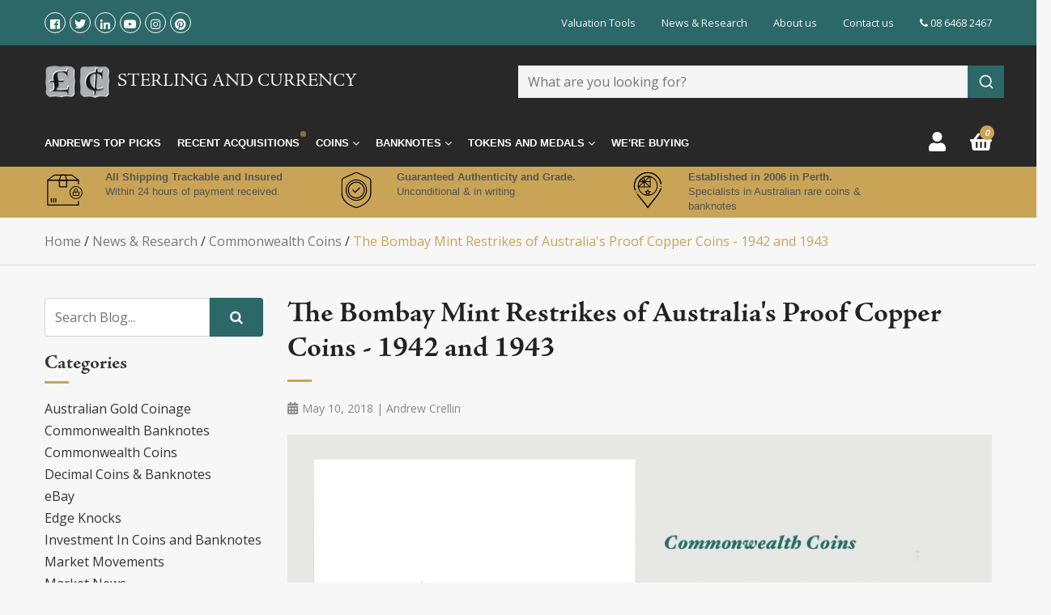

--- FILE ---
content_type: text/html; charset=utf-8
request_url: https://www.sterlingcurrency.com.au/blog/news-research/commonwealth-coins/the-bombay-mint-restrikes-of-australias-proof-copp/
body_size: 28753
content:
<!DOCTYPE html>
<html lang="en">
<head itemscope itemtype="http://schema.org/WebSite">
    <link rel="preconnect" href="https://stats.g.doubleclick.net"><link rel="preconnect" href="https://www.google-analytics.com"><link rel="preconnect" href="https://www.google.com.au"><link rel="preconnect" href="https://www.google.com"><link rel="preconnect" href="https://stats.g.doubleclick.net"><link rel="preconnect" href="https://cdnjs.cloudflare.com"><link rel="preconnect" href="https://cdn.jsdelivr.net"><link rel="preconnect" href="https://fonts.googleapis.com"><link rel="preconnect" href="https://fonts.gstatic.com/" crossorigin><link rel="preconnect" href="https://stackpath.bootstrapcdn.com">
<link rel="preload" href="https://use.fontawesome.com/releases/v5.1.0/css/all.css" as="style"><link rel="preload" href="https://fonts.googleapis.com/css?family=Open+Sans&display=swap" as="style"><link rel="preload" href="https://cdnjs.cloudflare.com/ajax/libs/fancybox/3.3.5/jquery.fancybox.min.css" as="style" /><link rel="preload" type="text/css" href="https://cdnjs.cloudflare.com/ajax/libs/jqueryui/1.12.1/jquery-ui.min.css" as="style"><link rel="preload" type="text/css" href="/assets/themes/kee-main/js/plugins/slick-1.8.1/slick/slick.css?1768292949" as="style" /><link rel="preload" type="text/css" href="/assets/themes/kee-main/js/plugins/slick-1.8.1/slick/slick-theme.css?1768292949" as="style"/><link rel="preload" type="text/css" href="/assets/themes/kee-main/js/plugins/pd-webslidemenu/combined.css?1768292949" as="style"/>
<meta http-equiv="Content-Type" content="text/html; charset=utf-8"/>
<meta name="description" content="In 1964, coin collectors in Australia and the United States were informed that Australian proof coins were being sold by the Bombay Mint."/>
<meta name="viewport" content="width=device-width, initial-scale=1.0, user-scalable=0"/>
<meta property="og:image" content="https://www.sterlingcurrency.com.au/assets/webshop/cms/39/539.jpg?1543994694"/>
<meta property="og:title" content="Bombay Mint Restrikes Proof Copper Coins 1942&amp;43 | Sterling &amp; Currency"/>
<meta property="og:site_name" content="Sterling and Currency"/>
<meta property="og:type" content="website"/>
<meta property="og:url" content="https://www.sterlingcurrency.com.au/blog/news-research/commonwealth-coins/the-bombay-mint-restrikes-of-australias-proof-copp/"/>
<meta property="og:description" content="In 1964, coin collectors in Australia and the United States were informed that Australian proof coins were being sold by the Bombay Mint."/>
<meta name="csrf-token" content="0b28b58fa29117186205e43ec165b0d521991de5,dd59d3468760657b8312cf18af34b7ac30f9e5b2,1768418795"/>

<title itemprop='name'>Bombay Mint Restrikes Proof Copper Coins 1942&amp;43 | Sterling &amp; Currency</title>
<link rel="stylesheet" href="https://use.fontawesome.com/releases/v5.1.0/css/all.css" media="all">
<link href="https://fonts.googleapis.com/css?family=Open+Sans&display=swap" rel="stylesheet">
<link rel="canonical" href="https://www.sterlingcurrency.com.au/blog/news-research/commonwealth-coins/the-bombay-mint-restrikes-of-australias-proof-copp/" itemprop="url"/>
<link rel="shortcut icon" href="/assets/favicon_logo.png?1768292949"/>
<link rel="stylesheet" href="https://cdnjs.cloudflare.com/ajax/libs/fancybox/3.3.5/jquery.fancybox.min.css" />
<link rel="stylesheet" type="text/css" href="https://cdnjs.cloudflare.com/ajax/libs/jqueryui/1.12.1/jquery-ui.min.css" media="all">
<link rel="stylesheet" type="text/css" href="/assets/themes/kee-main/js/plugins/slick-1.8.1/slick/slick.css?1768292949"/>
<link rel="stylesheet" type="text/css" href="/assets/themes/kee-main/js/plugins/slick-1.8.1/slick/slick-theme.css?1768292949"/>
<link rel="stylesheet" type="text/css" href="/assets/themes/kee-main/js/plugins/pd-webslidemenu/combined.css?1768292949"/>


<link rel="stylesheet" type="text/css" href="https://maxcdn.bootstrapcdn.com/font-awesome/4.3.0/css/font-awesome.min.css" media="all"/>
<!-- Begin: Script 100 -->
<meta name="google-site-verification" content="3oa0iU1cKSQfjqvyguWoOoq2bUd3vBA1w63UkLGDjzI" />
<meta name="ahrefs-site-verification" content="4b4214a0b8080891e1b1359d8016dd901af295618758d64d837c4dc0dbe1597d">
<!-- End: Script 100 -->
<!-- Begin: Script 106 -->
<meta name="ahrefs-site-verification" content="f5cfb9a7ac6e6ef9589cc8b81de9ec2017f21f2d9d6272e6e85917153a2607cc">
<!-- End: Script 106 -->
<!-- Begin: Script 108 -->
<meta name="ahrefs-site-verification" content="f5cfb9a7ac6e6ef9589cc8b81de9ec2017f21f2d9d6272e6e85917153a2607cc">
<!-- End: Script 108 -->
<!-- Begin: Script 114 -->
<!-- Global site tag (gtag.js) - Google Analytics -->
<script async src="https://www.googletagmanager.com/gtag/js?id=UA-2111925-1"></script>
<script>
  window.dataLayer = window.dataLayer || [];
  function gtag(){dataLayer.push(arguments);}
  gtag('js', new Date());

  gtag('config', 'UA-2111925-1', {
	'page_path': ''
  });
</script>
<!-- End: Script 114 -->
<!-- Begin: Script 115 -->
<!-- Global site tag (gtag.js) - Google Analytics -->
<script async src="https://www.googletagmanager.com/gtag/js?id=G-MZENRH1HEL"></script>
<script>
 window.dataLayer = window.dataLayer || [];
 function gtag(){dataLayer.push(arguments);}
 gtag('js', new Date());
 gtag('config', 'G-MZENRH1HEL', {
   send_page_view: false
 });
</script>

<!-- End: Script 115 -->
<!-- Begin: Script 116 -->
<script type="text/javascript">
    (function(c,l,a,r,i,t,y){
        c[a]=c[a]||function(){(c[a].q=c[a].q||[]).push(arguments)};
        t=l.createElement(r);t.async=1;t.src="https://www.clarity.ms/tag/"+i;
        y=l.getElementsByTagName(r)[0];y.parentNode.insertBefore(t,y);
    })(window, document, "clarity", "script", "fkmnl2l664");
    clarity("set", "pageType", "content");
</script>
<!-- End: Script 116 -->
<!-- Begin: Script 117 -->
<script type="application/javascript" async
src="https://static.klaviyo.com/onsite/js/klaviyo.js?company_id=XMDfTC"></script>
<script src="https://static.klaviyoforneto.com/script.js?v=1" async></script>
<script type="text/html" id="k4n-data"></script>
<script>
var k4n = {
    sms_cf: 3,
    sms_consent_label: "",
    sms_consent_terms: "",
    current_page:"content",
    };

</script>
<!-- End: Script 117 -->
<!-- Begin: Script 118 -->
<script type="text/javascript">(function(w,s){var e=document.createElement("script");e.type="text/javascript";e.async=true;e.src="https://cdn.pagesense.io/js/sterlingcurrency/3a30f37bc3f84d719c9b58d9ce54a10a.js";var x=document.getElementsByTagName("script")[0];x.parentNode.insertBefore(e,x);})(window,"script");</script>
<script>
    function keeExperiment(value) {
    if (value == '1') {
   	 let url = new URL(document.location);
   	 url.searchParams.set('nview', 'kee-next');
   	 url.searchParams.set('utm_referrer', document.referrer);
   	 window.location.replace(url.href);
    }
    };
keeExperiment('0');
 </script>

<!-- End: Script 118 -->
<!-- Begin: Script 119 -->
<script type="text/javascript" id="zsiqchat">var $zoho=$zoho || {};$zoho.salesiq = $zoho.salesiq || {widgetcode: "e58249c7da8f4f0efc9ed360afd4ec97abaeea8e4aff3f5cb25d29bd8325aced1a2010ab7b6727677d37b27582c0e9c4", values:{},ready:function(){}};var d=document;s=d.createElement("script");s.type="text/javascript";s.id="zsiqscript";s.defer=true;s.src="https://salesiq.zoho.com/widget";t=d.getElementsByTagName("script")[0];t.parentNode.insertBefore(s,t);</script>
<!-- End: Script 119 -->
<!-- Begin: Script 121 -->
<script>var w=window;var p = w.location.protocol;if(p.indexOf("http") < 0){p = "http"+":";}var d = document;var f = d.getElementsByTagName('script')[0],s = d.createElement('script');s.type = 'text/javascript'; s.async = false; if (s.readyState){s.onreadystatechange = function(){if (s.readyState=="loaded"||s.readyState == "complete"){s.onreadystatechange = null;try{loadwaprops("3zf99673e9c27f971c5d2cc9354ef32754","3z3360c3c05fcfd4563eeb4c8bcbc607eb","3z0cb9f46140e0065e46db642d33c7a08a0977c0a4739f10adbf320dbc2bd686bd","3z1df86dedc11b5444b471b4d240a712aa3da62a50526ca748115b8188fbfb08bf","0.0");}catch(e){}}};}else {s.onload = function(){try{loadwaprops("3zf99673e9c27f971c5d2cc9354ef32754","3z3360c3c05fcfd4563eeb4c8bcbc607eb","3z0cb9f46140e0065e46db642d33c7a08a0977c0a4739f10adbf320dbc2bd686bd","3z1df86dedc11b5444b471b4d240a712aa3da62a50526ca748115b8188fbfb08bf","0.0");}catch(e){}};};s.src =p+"//ma.zoho.com/hub/js/WebsiteAutomation.js";f.parentNode.insertBefore(s, f);</script> 
<!-- End: Script 121 -->
<!-- Begin: Script 123 -->
<!-- Google Tag Manager -->
<script>(function(w,d,s,l,i){w[l]=w[l]||[];w[l].push({'gtm.start':
new Date().getTime(),event:'gtm.js'});var f=d.getElementsByTagName(s)[0],
j=d.createElement(s),dl=l!='dataLayer'?'&l='+l:'';j.async=true;j.src=
'https://www.googletagmanager.com/gtm.js?id='+i+dl;f.parentNode.insertBefore(j,f);
})(window,document,'script','dataLayer','GTM-5223ZRV');</script>
<!-- End Google Tag Manager -->
<!-- End: Script 123 -->


    <link rel="preload" href="/assets/themes/kee-main/css/app.css?1768292949" as="style">
    <link rel="preload" href="/assets/themes/kee-main/css/style.min.css?1768292949" as="style">
    <link rel="preload" href="/assets/themes/sc/css/fonts/font1/Adobe_Jenson_Bold.otf" as="font" crossorigin="anonymous">
    <link rel="preload" href="/assets/themes/sc/css/fonts/font2/Adobe_Jenson_Regular.otf" as="font" crossorigin="anonymous">
    <link class="theme-selector" rel="stylesheet" type="text/css" href="/assets/themes/kee-main/css/app.css?1768292949" media="all"/>
    <link rel="stylesheet" type="text/css" href="/assets/themes/kee-main/css/style.min.css?1768292949" media="all"/>
    
</head>
<body id="n_content" class="n_kee-main wsinactive">
    <div class="container header-message"> <div class="row"> <div class="col-xs-12">  </div> </div></div>
    <a href="#main-content" class="sr-only sr-only-focusable">Skip to main content</a>
    <header class="wrapper-header" aria-label="Header container">
        <div class="header-container">
            <div class="top-bar">
                <div class="container">
                    <div class="row nav-top-bar">
                        <div class="col-3 d-flex align-items-center">
                            <ul class="social-icons d-flex">
                                <li><a href="https://www.facebook.com/SterlingCurrency" target="_blank" title="Sterling and Currency on Facebook" rel="noopener"><i class="fab fa-facebook-f"></i><span class="sr-only">Facebook</span></a></li>
                                <li><a href="https://twitter.com/coindealer" target="_blank" title="Sterling and Currency on Twitter" rel="noopener"><i class="fab fa-twitter"></i><span class="sr-only">Twitter</span></a></li>
                                <li><a href="https://www.linkedin.com/company/sterling-&-currency" target="_blank" title="Sterling and Currency on Linkedin" rel="noopener"><i class="fab fa-linkedin-in"></i><span class="sr-only">Linkedin</span></a></li>
                                <li><a href="https://www.youtube.com/channel/UCgR38NXcxe6iBmlyuPg1fvg" target="_blank" title="Sterling and Currency on Youtube" rel="noopener"><i class="fab fa-youtube"></i><span class="sr-only">Youtube</span></a></li>
                                <li><a href="https://www.instagram.com/sterling_and_currency/" target="_blank" title="Sterling and Currency on Instagram" rel="noopener"><i class="fab fa-instagram"></i><span class="sr-only">Instagram</span></a></li>
                                <li><a href="https://www.pinterest.com.au/coinsandnotes/" target="_blank" title="Sterling and Currency on Pinterest" rel="noopener"><i class="fab fa-pinterest"></i><span class="sr-only">Pinterest</span></a></li>
                                </ul>
                        </div>
                        <div class="col-9">

                            <!-- JR Menu -->
                            <nav class="px-0 small" role="navigation"
                                aria-label="Junior Menu">
                                <ul class="nav justify-content-end"><li class="d-none d-md-block nav-item">
                                        <a href="/valuations/" class="nav-link">Valuation Tools</a>
                                    </li>
                                    <li class="d-none d-md-block nav-item">
                                        <a href="/news-research/" class="nav-link">News &  Research </a>
                                    </li>
                                    <li class="d-none d-md-block nav-item">
                                        <a href="/about-us/" class="nav-link">About us</a>
                                    </li>
                                    <li class="d-none d-md-block nav-item">
                                        <a href="/contact-us/" class="nav-link">Contact us</a>
                                    </li>
                                    <li class="nav-item nav-telephone"><a class="nav-link pr-0" href="tel:08 6468 2467"><i class="fa fa-phone"></i> 08 6468 2467</a></li>
                                </ul>
                            </nav>
                            </div>
                    </div>
                </div>
            </div>
            <div class="header-bar">
                <div class="pd-main-header">
                    <div class="container">
                        <div class="row">
                            <div class="col-2 d-flex d-lg-none align-items-center">
                                <!-- Mobile Header -->
                                <div class="wsmobileheader clearfix ">
                                    <a id="wsnavtoggle" class="wsanimated-arrow"><span></span></a>
                                </div>
                                <!-- Mobile Header -->
                            </div>
                            <div class="col-8 col-lg-6 col-logo">
                                <div class="logo">
                                    <a href="https://www.sterlingcurrency.com.au">
                                        <img width="80" height="38" src="/assets/website_logo.png?1768292949" alt="Sterling and Currency logo"/>
                                        <p>Sterling and Currency</p>
                                    </a>
                                </div>
                            </div>
                            <div class="col-2 wsmenu-list-wrapper">
                                <li class="">
                                    <ul class="wsmenu-list pd-login-list exp-top-nav">
                                        <li class="login-page">
                                            <a class="acc-btn" href="https://www.sterlingcurrency.com.au/_myacct" title="Login or Register"><i class="fas fa-user"></i></a>
                                        </li>
                                        <li class="carticon" id="header-cart" >
                                            <a class="cart-btn" href="/_mycart" title="Cart"><i class="fas fa-shopping-basket"></i> <em class="roundpoint"><span rel="a2c_item_count">0</span></em></a>
                                        </li>
                                    </ul>
                                </li>
                            </div>
                            <div class="col-12 col-lg-6 col-search d-flex align-items-center row">
								<div class="hidden-sm header-search">
                                	<div class="aa-input-container" id="aa-input-container">
                                        <div id="searchbox"></div>
                                        <div class="aa-dropdown-menu aa-with-products" style="display:none;">
                                            <div id="query-suggestions"></div>
                                            <div id="aa-dropdown-menu-grid">
                                                <div class="aa-filters-container">
                                                    <a class="aa-filter-toggle collapsed" href="#aa-filters" data-toggle="collapse">
                                                        <div class="aa-filter-toggle-inner">Category Filters</div>
                                                        <i class="fa fa-caret-up"></i>
                                                        <i class="fa fa-caret-down"></i>
                                                    </a>
                                                    <div class="aa-filters-collapse collapse" id="aa-filters">
                                                        <div class="aa-filter-item" id="aa-filter-category"></div>
                                                    </div>
                                                </div>
                                                <div id="aa-dropdown-menu-inner">
                                                    <div class="related-products">
                                                        <a class="aa-suggestions-category " href="#aa-related-products" data-toggle="collapse">
                                                            <div class="aa-suggestions-category-inner">Related Products</div>
                                                        </a>
                                                        <div id="aa-related-products">
                                                            <div id="hits"></div>
                                                            <div id="stats-products" class="aa-stats">
                                                                <div id="products-hit-count" class="aa-hit-count"></div>
                                                                <a href="#" id="products-view-all" class="aa-view-all">View All</a>
                                                            </div>
                                                        </div>
                                                    </div>
                                                    <div class="related-articles">
                                                        <a class="aa-suggestions-category" href="#aa-related-articles" data-toggle="collapse">
                                                            <div class="aa-suggestions-category-inner">Related Articles</div> 
                                                        </a>
                                                        <div id="aa-related-articles">
                                                            <div id="articles"></div>
                                                            <div id="stats-articles" class="aa-stats">
                                                                <div id="articles-hit-count" class="aa-hit-count"></div>
                                                                <a href="#" id="articles-view-all" class="aa-view-all">View All</a>
                                                            </div>
                                                        </div>
                                                    </div>
                                                    <div class="related-categories">
                                                        <a class="aa-suggestions-category" href="#aa-related-categories" data-toggle="collapse">
                                                            <div class="aa-suggestions-category-inner">Related Categories</div>
                                                        </a>
                                                        <div  id="aa-related-categories">
                                                            <div id="category-hits"></div>
                                                            <div id="stats-categories" class="aa-stats">
                                                                <div id="categories-hit-count" class="aa-hit-count"></div>
                                                                <a href="#" id="categories-view-all" class="aa-view-all" style="display: none">View All</a>
                                                            </div>
                                                        </div>
                                                    </div>
                                                </div>
                                            </div>
                                        </div>
                                    </div>
								</div>
                            </div>
                        </div>
                    </div>
                </div>
                <div class="main-header" id="myHeader">
                    <div class="container">
                        <div class="row">
                            <div class="col-12 col-lg-11 col-menu">
                                <!--- Main Nav -->
                                <nav class="wsmenu clearfix">
                                    <ul class="wsmenu-list">
                                        <li aria-haspopup="true" class="">
                                                        <a href="/andrews-picks/">
                                                            Andrew's Top Picks </a>
                                                        
                                                    </li>
                                                    <li aria-haspopup="true" class="hot-item">
                                                        <a href="/recent-acquisitions">
                                                            Recent Acquisitions <span class="btn-pulse">
                                                                    <span class="ring"></span>
                                                                    <span class="circle"></span>
                                                                </span>
                                                            </a>
                                                        
                                                    </li>
                                                    <li aria-haspopup="true" class="recently-sold d-none">
                                                        <a href="/recently-sold/">
                                                            Recently Sold </a>
                                                        
                                                    </li>
                                                    <li aria-haspopup="true" class="pd-magamenu">
                                                    <a href="#">Coins <i class="wsmenu-arrow fa fa-angle-down"></i></a>
                                                        <div class="wsmegamenu clearfix">
                                                            <div class="container">
                                                                <div class="row">
                                                                    <ul class="link-list">
                                                                        <li aria-haspopup="true" class="wsmenu-lv2 ">
                                                    <a href="/coins/ancient-coins/">Ancient Coins</a>
                                                    
                                                </li><li aria-haspopup="true" class="wsmenu-lv2 ">
                                                    <a href="/shipwreck-coins/">Shipwreck Coins<i class="wsmenu-arrow fa fa-angle-right"></i></a>
                                                    <ul class="sub-menu">
                                                            <li aria-haspopup="true" class="wsmenu-lv3 ">
                                                    <a href="/coins/shipwreck-coins/gilt-dragon-shipwreck-coins/">Gilt Dragon Coins</a>
                                                    
                                                </li><li aria-haspopup="true" class="wsmenu-lv3 ">
                                                    <a href="/coins/shipwreck-coins/batavia-shipwreck-coins/">Batavia Coins</a>
                                                    
                                                </li><li aria-haspopup="true" class="wsmenu-lv3 ">
                                                    <a href="/coins/shipwreck-coins/zuytdorp-shipwreck-coins/">Zuytdorp Coins</a>
                                                    
                                                </li><li aria-haspopup="true" class="wsmenu-lv3 ">
                                                    <a href="/coins/shipwreck-coins/rapid-shipwreck-coins/">Rapid Coins</a>
                                                    
                                                </li>
                                                        </ul>
                                                </li><li aria-haspopup="true" class="wsmenu-lv2 ">
                                                    <a href="/coins/proclamation-and-colonial-coins/">Proclamation and Colonial Coins</a>
                                                    
                                                </li><li aria-haspopup="true" class="wsmenu-lv2 ">
                                                    <a href="/coins/english-and-british-coins/">English and British Coins</a>
                                                    
                                                </li><li aria-haspopup="true" class="wsmenu-lv2 ">
                                                    <a href="/coins/adelaide-pounds-and-australian-gold-sovereigns/">Australian Gold Sovereigns<i class="wsmenu-arrow fa fa-angle-right"></i></a>
                                                    <ul class="sub-menu">
                                                            <li aria-haspopup="true" class="wsmenu-lv3 ">
                                                    <a href="/coins/adelaide-pounds-and-australian-gold-sovereigns/adelaide-pounds/">Adelaide Pounds</a>
                                                    
                                                </li><li aria-haspopup="true" class="wsmenu-lv3 ">
                                                    <a href="/coins/adelaide-pounds-and-australian-gold-sovereigns/type-i-sydney-mints/">Type I Sydney Mints</a>
                                                    
                                                </li><li aria-haspopup="true" class="wsmenu-lv3 ">
                                                    <a href="/coins/adelaide-pounds-and-australian-gold-sovereigns/type-ii-sydney-mints/">Type II Sydney Mints</a>
                                                    
                                                </li><li aria-haspopup="true" class="wsmenu-lv3 ">
                                                    <a href="/coins/adelaide-pounds-and-australian-gold-sovereigns/shields/">Shields</a>
                                                    
                                                </li><li aria-haspopup="true" class="wsmenu-lv3 ">
                                                    <a href="/coins/adelaide-pounds-and-australian-gold-sovereigns/young-heads/">Young Heads</a>
                                                    
                                                </li><li aria-haspopup="true" class="wsmenu-lv3 ">
                                                    <a href="/coins/adelaide-pounds-and-australian-gold-sovereigns/jubilee-heads/">Jubilee Heads</a>
                                                    
                                                </li><li aria-haspopup="true" class="wsmenu-lv3 ">
                                                    <a href="/coins/adelaide-pounds-and-australian-gold-sovereigns/veiled-heads/">Veiled Heads</a>
                                                    
                                                </li><li aria-haspopup="true" class="wsmenu-lv3 ">
                                                    <a href="/coins/adelaide-pounds-and-australian-gold-sovereigns/king-edwards/">King Edwards</a>
                                                    
                                                </li><li aria-haspopup="true" class="wsmenu-lv3 ">
                                                    <a href="/coins/adelaide-pounds-and-australian-gold-sovereigns/king-george-large-heads/">King George Large Heads</a>
                                                    
                                                </li><li aria-haspopup="true" class="wsmenu-lv3 ">
                                                    <a href="/coins/adelaide-pounds-and-australian-gold-sovereigns/king-george-small-heads/">King George Small Heads</a>
                                                    
                                                </li>
                                                        </ul>
                                                </li><li aria-haspopup="true" class="wsmenu-lv2 ">
                                                    <a href="/coins/half-sovereigns/">Australian Gold Half Sovereigns<i class="wsmenu-arrow fa fa-angle-right"></i></a>
                                                    <ul class="sub-menu">
                                                            <li aria-haspopup="true" class="wsmenu-lv3 ">
                                                    <a href="/coins/half-sovereigns/type-i-sydney-mints/">Type I Sydney Mints</a>
                                                    
                                                </li><li aria-haspopup="true" class="wsmenu-lv3 ">
                                                    <a href="/coins/half-sovereigns/type-ii-sydney-mints/">Type II Sydney Mints</a>
                                                    
                                                </li><li aria-haspopup="true" class="wsmenu-lv3 ">
                                                    <a href="/coins/half-sovereigns/shields/">Shields</a>
                                                    
                                                </li><li aria-haspopup="true" class="wsmenu-lv3 ">
                                                    <a href="/coins/half-sovereigns/jubilees/">Jubilees</a>
                                                    
                                                </li><li aria-haspopup="true" class="wsmenu-lv3 ">
                                                    <a href="/coins/half-sovereigns/veiled-heads/">Veiled Heads</a>
                                                    
                                                </li><li aria-haspopup="true" class="wsmenu-lv3 ">
                                                    <a href="/coins/half-sovereigns/king-edwards/">King Edwards</a>
                                                    
                                                </li><li aria-haspopup="true" class="wsmenu-lv3 ">
                                                    <a href="/coins/half-sovereigns/king-george-v/">King Georges</a>
                                                    
                                                </li>
                                                        </ul>
                                                </li><li aria-haspopup="true" class="wsmenu-lv2 ">
                                                    <a href="/coins/pre-decimal-commonwealth-coins/">Pre-Decimal (Commonwealth) Coins<i class="wsmenu-arrow fa fa-angle-right"></i></a>
                                                    <ul class="sub-menu">
                                                            <li aria-haspopup="true" class="wsmenu-lv3 ">
                                                    <a href="/coins/pre-decimal-commonwealth-coins/crowns/">Crowns</a>
                                                    
                                                </li><li aria-haspopup="true" class="wsmenu-lv3 ">
                                                    <a href="/coins/pre-decimal-commonwealth-coins/florins/">Florins</a>
                                                    
                                                </li><li aria-haspopup="true" class="wsmenu-lv3 ">
                                                    <a href="/coins/pre-decimal-commonwealth-coins/shillings/">Shillings</a>
                                                    
                                                </li><li aria-haspopup="true" class="wsmenu-lv3 ">
                                                    <a href="/coins/pre-decimal-commonwealth-coins/sixpences/">Sixpences</a>
                                                    
                                                </li><li aria-haspopup="true" class="wsmenu-lv3 ">
                                                    <a href="/coins/pre-decimal-commonwealth-coins/threepences/">Threepences</a>
                                                    
                                                </li><li aria-haspopup="true" class="wsmenu-lv3 ">
                                                    <a href="/coins/pre-decimal-commonwealth-coins/pennies/">Pennies</a>
                                                    
                                                </li><li aria-haspopup="true" class="wsmenu-lv3 ">
                                                    <a href="/coins/pre-decimal-commonwealth-coins/halfpennies/">Halfpennies</a>
                                                    
                                                </li>
                                                        </ul>
                                                </li><li aria-haspopup="true" class="wsmenu-lv2 ">
                                                    <a href="/coins/pre-decimal-specimen-pattern-and-proof-coins/">Pre-decimal Specimen Pattern and Proof coins</a>
                                                    
                                                </li><li aria-haspopup="true" class="wsmenu-lv2 ">
                                                    <a href="/coins/decimal-coins/royal-australia-mint-decimal-coins/">Decimal Coins (RAM)<i class="wsmenu-arrow fa fa-angle-right"></i></a>
                                                    <ul class="sub-menu">
                                                            <li aria-haspopup="true" class="wsmenu-lv3 ">
                                                    <a href="/coins/royal-australian-mint-decimal-coins/baby-uncirculated-mint-coin-sets/">Baby Mint (Unc) Coin Sets</a>
                                                    
                                                </li><li aria-haspopup="true" class="wsmenu-lv3 ">
                                                    <a href="/coins/royal-australian-mint-decimal-coins/baby-proof-coin-sets/">Baby Proof Coin Sets</a>
                                                    
                                                </li><li aria-haspopup="true" class="wsmenu-lv3 ">
                                                    <a href="https://www.sterlingcurrency.com.au/coins/royal-australian-mint-decimal-coins/gold-coins/">Gold Proof & Unc Coins</a>
                                                    
                                                </li><li aria-haspopup="true" class="wsmenu-lv3 ">
                                                    <a href="/coins/royal-australian-mint-decimal-coins/silver-coins/">Silver Proof & Unc Coins</a>
                                                    
                                                </li><li aria-haspopup="true" class="wsmenu-lv3 ">
                                                    <a href="/coins/royal-australian-mint-decimal-coins/proof-coin-sets/">Proof Coin Year Sets</a>
                                                    
                                                </li><li aria-haspopup="true" class="wsmenu-lv3 ">
                                                    <a href="/coins/royal-australian-mint-decimal-coins/uncirculated-mint-coin-sets/">Unc (Mint) Coin Year Sets</a>
                                                    
                                                </li><li aria-haspopup="true" class="wsmenu-lv3 ">
                                                    <a href="/coins/royal-australian-mint-decimal-coins/uncirculated-coins/">Uncirculated Coins</a>
                                                    
                                                </li>
                                                        </ul>
                                                </li><li aria-haspopup="true" class="wsmenu-lv2 ">
                                                    <a href="/coins/decimal-coins/">Decimal Coins (Circulation)<i class="wsmenu-arrow fa fa-angle-right"></i></a>
                                                    <ul class="sub-menu">
                                                            <li aria-haspopup="true" class="wsmenu-lv3 ">
                                                    <a href="/coins/circulating-decimal-coins/one-cent/">One Cent</a>
                                                    
                                                </li><li aria-haspopup="true" class="wsmenu-lv3 ">
                                                    <a href="/coins/circulating-decimal-coins/two-cents/">Two Cents</a>
                                                    
                                                </li><li aria-haspopup="true" class="wsmenu-lv3 ">
                                                    <a href="/coins/circulating-decimal-coins/five-cents/">Five Cents</a>
                                                    
                                                </li><li aria-haspopup="true" class="wsmenu-lv3 ">
                                                    <a href="/coins/circulating-decimal-coins/ten-cents/">Ten Cents</a>
                                                    
                                                </li><li aria-haspopup="true" class="wsmenu-lv3 ">
                                                    <a href="/coins/circulating-decimal-coins/twenty-cents/">Twenty Cents</a>
                                                    
                                                </li><li aria-haspopup="true" class="wsmenu-lv3 ">
                                                    <a href="/coins/circulating-decimal-coins/australian-50-cent-coins/">Fifty Cents</a>
                                                    
                                                </li><li aria-haspopup="true" class="wsmenu-lv3 ">
                                                    <a href="/coins/circulating-decimal-coins/1-dollar/">One Dollar</a>
                                                    
                                                </li><li aria-haspopup="true" class="wsmenu-lv3 ">
                                                    <a href="/coins/circulating-decimal-coins/two-dollars/">Two Dollars</a>
                                                    
                                                </li>
                                                        </ul>
                                                </li><li aria-haspopup="true" class="wsmenu-lv2 ">
                                                    <a href="/coins/perth-mint-decimal-coins/">Decimal Coins (Perth Mint)<i class="wsmenu-arrow fa fa-angle-right"></i></a>
                                                    <ul class="sub-menu">
                                                            <li aria-haspopup="true" class="wsmenu-lv3 ">
                                                    <a href="/coins/perth-mint-decimal-coins/perth-mint-gold-coins/">Perth Mint Gold Coins</a>
                                                    
                                                </li><li aria-haspopup="true" class="wsmenu-lv3 ">
                                                    <a href="/coins/perth-mint-decimal-coins/perth-mint-silver-coins/">Perth Mint Silver Coins</a>
                                                    
                                                </li><li aria-haspopup="true" class="wsmenu-lv3 ">
                                                    <a href="/coins/perth-mint-decimal-coins/perth-mint-palladium-coins/">Perth Mint Palladium Coins</a>
                                                    
                                                </li><li aria-haspopup="true" class="wsmenu-lv3 ">
                                                    <a href="/coins/perth-mint-decimal-coins/perth-mint-platinum-coins/">Perth Mint Platinum Coins</a>
                                                    
                                                </li>
                                                        </ul>
                                                </li><li aria-haspopup="true" class="wsmenu-lv2 ">
                                                    <a href="/coins/world-coins/">World Coins</a>
                                                    
                                                </li><li aria-haspopup="true" class="wsmenu-lv2 ">
                                                    <a href="/bullion-and-nuggets/">Bullion and Nuggets</a>
                                                    
                                                </li><li aria-haspopup="true" class="wsmenu-lv2 ">
                                                    <a href="/bulk-and-junk-lots/">Bulk and Junk Lots</a>
                                                    
                                                </li>
                                                                    </ul>
                                                                </div>
                                                            </div>
                                                        </div>
                                                    </li>
                                                    <li aria-haspopup="true" class="pd-magamenu">
                                                    <a href="#">Banknotes <i class="wsmenu-arrow fa fa-angle-down"></i></a>
                                                        <div class="wsmegamenu clearfix">
                                                            <div class="container">
                                                                <div class="row">
                                                                    <ul class="link-list">
                                                                        <li aria-haspopup="true" class="wsmenu-lv2 ">
                                                    <a href="/banknotes/pre-federation-banknotes/">Pre-Federation Banknotes</a>
                                                    
                                                </li><li aria-haspopup="true" class="wsmenu-lv2 ">
                                                    <a href="/banknotes/pre-decimal-banknotes/">Pre-Decimal Banknotes<i class="wsmenu-arrow fa fa-angle-right"></i></a>
                                                    <ul class="sub-menu">
                                                            <li aria-haspopup="true" class="wsmenu-lv3 ">
                                                    <a href="/banknotes/pre-decimal-banknotes/ten-shillings/">Ten Shillings</a>
                                                    
                                                </li><li aria-haspopup="true" class="wsmenu-lv3 ">
                                                    <a href="/banknotes/pre-decimal-banknotes/one-pound/">One Pound</a>
                                                    
                                                </li><li aria-haspopup="true" class="wsmenu-lv3 ">
                                                    <a href="/banknotes/pre-decimal-banknotes/five-pounds/">Five Pounds</a>
                                                    
                                                </li><li aria-haspopup="true" class="wsmenu-lv3 ">
                                                    <a href="/banknotes/pre-decimal-banknotes/ten-pounds/">Ten Pounds</a>
                                                    
                                                </li><li aria-haspopup="true" class="wsmenu-lv3 ">
                                                    <a href="/banknotes/pre-decimal-banknotes/large-denominations/">Large Denominations</a>
                                                    
                                                </li><li aria-haspopup="true" class="wsmenu-lv3 ">
                                                    <a href="/banknotes/pre-decimal-banknotes/hay-internment-camp-notes/">Notes of the Hay Internment Camp</a>
                                                    
                                                </li>
                                                        </ul>
                                                </li><li aria-haspopup="true" class="wsmenu-lv2 ">
                                                    <a href="/banknotes/paper-decimal-banknotes/">Paper Decimal Banknotes<i class="wsmenu-arrow fa fa-angle-right"></i></a>
                                                    <ul class="sub-menu">
                                                            <li aria-haspopup="true" class="wsmenu-lv3 ">
                                                    <a href="/banknotes/paper-decimal-banknotes/one-dollar-notes/">One Dollar Notes</a>
                                                    
                                                </li><li aria-haspopup="true" class="wsmenu-lv3 ">
                                                    <a href="/banknotes/paper-decimal-banknotes/two-dollar-notes/">Two Dollar Notes</a>
                                                    
                                                </li><li aria-haspopup="true" class="wsmenu-lv3 ">
                                                    <a href="/banknotes/paper-decimal-banknotes/five-dollar-notes/">Five Dollar Notes</a>
                                                    
                                                </li><li aria-haspopup="true" class="wsmenu-lv3 ">
                                                    <a href="/banknotes/paper-decimal-banknotes/ten-dollar-notes/">Ten Dollar Notes</a>
                                                    
                                                </li><li aria-haspopup="true" class="wsmenu-lv3 ">
                                                    <a href="/banknotes/paper-decimal-banknotes/twenty-dollar-notes/">Twenty Dollar Notes</a>
                                                    
                                                </li><li aria-haspopup="true" class="wsmenu-lv3 ">
                                                    <a href="/banknotes/paper-decimal-banknotes/fifty-dollar-notes/">Fifty Dollar Notes</a>
                                                    
                                                </li><li aria-haspopup="true" class="wsmenu-lv3 ">
                                                    <a href="/banknotes/paper-decimal-banknotes/one-hundred-dollar-notes/">One Hundred Dollar Notes</a>
                                                    
                                                </li>
                                                        </ul>
                                                </li><li aria-haspopup="true" class="wsmenu-lv2 ">
                                                    <a href="/banknotes/polymer-decimal-banknotes/">Polymer Decimal Banknotes<i class="wsmenu-arrow fa fa-angle-right"></i></a>
                                                    <ul class="sub-menu">
                                                            <li aria-haspopup="true" class="wsmenu-lv3 ">
                                                    <a href="/banknotes/polymer-decimal-banknotes/five-dollar/">Five Dollar</a>
                                                    
                                                </li><li aria-haspopup="true" class="wsmenu-lv3 ">
                                                    <a href="/banknotes/polymer-decimal-banknotes/ten-dollar/">Ten Dollar</a>
                                                    
                                                </li><li aria-haspopup="true" class="wsmenu-lv3 ">
                                                    <a href="/banknotes/polymer-decimal-banknotes/twenty-dollar/">Twenty Dollar</a>
                                                    
                                                </li><li aria-haspopup="true" class="wsmenu-lv3 ">
                                                    <a href="/banknotes/polymer-decimal-banknotes/fifty-dollar/">Fifty Dollar</a>
                                                    
                                                </li><li aria-haspopup="true" class="wsmenu-lv3 ">
                                                    <a href="/banknotes/polymer-decimal-banknotes/one-hundred-dollar/">One Hundred Dollar</a>
                                                    
                                                </li>
                                                        </ul>
                                                </li><li aria-haspopup="true" class="wsmenu-lv2 ">
                                                    <a href="/banknotes/npa-note-folders/">NPA Note Folders</a>
                                                    
                                                </li><li aria-haspopup="true" class="wsmenu-lv2 ">
                                                    <a href="/banknotes/world-banknotes/">World Banknotes</a>
                                                    
                                                </li><li aria-haspopup="true" class="wsmenu-lv2 ">
                                                    <a href="/books-accessories-and-software/">Books and Accessories<i class="wsmenu-arrow fa fa-angle-right"></i></a>
                                                    <ul class="sub-menu">
                                                            <li aria-haspopup="true" class="wsmenu-lv3 ">
                                                    <a href="/books-accessories-and-software/books/">Books</a>
                                                    
                                                </li><li aria-haspopup="true" class="wsmenu-lv3 ">
                                                    <a href="/books-accessories-and-software/accessories/">Accessories</a>
                                                    
                                                </li>
                                                        </ul>
                                                </li>
                                                                    </ul>
                                                                </div>
                                                            </div>
                                                        </div>
                                                    </li>
                                                    <li aria-haspopup="true" class="">
                                                        <a href="/tokens-medals-and-medallions/">
                                                            Tokens and Medals <i class="wsmenu-arrow fa fa-angle-down"></i></a>
                                                        <ul class="sub-menu">
                                                            <li aria-haspopup="true" class="wsmenu-lv2 ">
                                                    <a href="/internmenttokens/">Australian Internment Camp Tokens</a>
                                                    
                                                </li>
                                                        </ul>
                                                    </li>
                                                    <li aria-haspopup="true" class="">
                                                        <a href="/buying-coins-banknotes/">
                                                            We're Buying </a>
                                                        
                                                    </li>
                                                    <li aria-haspopup="true" class="junior-menu">
                                                        <a href="/valuations/">
                                                            Valuation Tools </a>
                                                        
                                                    </li>
                                                    <li aria-haspopup="true" class="junior-menu">
                                                        <a href="/news-research/">
                                                            News &  Research  </a>
                                                        
                                                    </li>
                                                    <li aria-haspopup="true" class="junior-menu">
                                                        <a href="/about-us/">
                                                            About us </a>
                                                        
                                                    </li>
                                                    <li aria-haspopup="true" class="junior-menu">
                                                        <a href="/contact-us/">
                                                            Contact us </a>
                                                        
                                                    </li>
                                                    
                                        <li class="d-lg-none kee-exp-2024-menu">
                                            <ul class="wsmenu-list pd-login-list kee-exp-2024-menu">
                                                <li class="login-page">
                                                    <a class="acc-btn" href="https://www.sterlingcurrency.com.au/_myacct" title="Login or Register"><i class="fas fa-user"></i></a>
                                                </li>
                                                <li class="carticon" id="header-cart" >
                                                    <a class="cart-btn" href="/_mycart" title="Cart"><i class="fas fa-shopping-basket"></i> <em class="roundpoint"><span rel="a2c_item_count">0</span></em></a>
                                                </li>
                                            </ul>
                                        </li>
                                        <li class="d-lg-none pt-4 kee-exp-2024-menu">
                                            <div class="usps-off-can p-1">
                                                <div class="row"><div class="col-sm-12 col-md-4 row p-2 m-0 mb-3 off-can-item">
                                                        <div class="col-2 p-0">
                                                        <a href=""><svg version="1.1" id="Layer_1" xmlns="http://www.w3.org/2000/svg" xmlns:xlink="http://www.w3.org/1999/xlink" x="0px" y="0px"
                                 viewBox="0 0 198.4 198.4" style="enable-background:new 0 0 198.4 198.4;" xml:space="preserve">
                            <style type="text/css">
                                .st0{fill:#010101;}
                            </style>
                            <g>
                                <path class="st0" d="M15.6,174.6c-1.2,0-2.3-1-2.3-2.3v-122c0-1.2,1-2.3,2.3-2.3h150.7c0.6,0,1.2,0.2,1.6,0.7
                                    c0.4,0.4,0.7,1,0.7,1.6v17.9c0,1.2-1,2.3-2.3,2.3c-1.2,0-2.3-1-2.3-2.3V52.6H17.9v117.5h148.5c1.2,0,2.3,1,2.3,2.3
                                    c0,1.2-1,2.3-2.3,2.3H15.6z"/>
                                <path class="st0" d="M15.6,52.6c-0.9,0-1.8-0.6-2.1-1.5c-0.3-0.9,0-1.9,0.7-2.5l31.7-25.1c0.4-0.3,0.9-0.5,1.4-0.5h87.3
                                    c0.5,0,1,0.2,1.4,0.5l31.7,25.1c0.7,0.6,1,1.6,0.7,2.5c-0.3,0.9-1.2,1.5-2.1,1.5h0H15.6z M22,48.1h137.8l-26-20.6H48.1L22,48.1z"/>
                                <path class="st0" d="M33.5,160.3c-1.2,0-2.3-1-2.3-2.3v-17.9c0-1.2,1-2.3,2.3-2.3c1.2,0,2.3,1,2.3,2.3V158c0,0.6-0.2,1.2-0.7,1.6
                                    C34.7,160,34.1,160.3,33.5,160.3z"/>
                                <path class="st0" d="M44.3,160.3c-1.2,0-2.3-1-2.3-2.3v-17.9c0-1.2,1-2.3,2.3-2.3c1.2,0,2.3,1,2.3,2.3V158c0,0.6-0.2,1.2-0.7,1.6
                                    C45.4,160,44.9,160.3,44.3,160.3z"/>
                                <path class="st0" d="M55,160.3c-1.2,0-2.3-1-2.3-2.3v-17.9c0-1.2,1-2.3,2.3-2.3s2.3,1,2.3,2.3V158c0,0.6-0.2,1.2-0.7,1.6
                                    C56.2,160,55.6,160.3,55,160.3z"/>
                                <path class="st0" d="M73,84.9c-1.2,0-2.3-1-2.3-2.3V50.4c0-1.2,1-2.3,2.3-2.3h35.9c0.6,0,1.2,0.2,1.6,0.7c0.4,0.4,0.7,1,0.7,1.6
                                    v32.3c0,0.6-0.2,1.2-0.7,1.6c-0.4,0.4-1,0.7-1.6,0.7H73z M75.2,80.4h31.4V52.6H75.2V80.4z"/>
                                <path class="st0" d="M73,52.6c-0.7,0-1.4-0.3-1.8-0.9c-0.4-0.6-0.5-1.3-0.4-2L78,24.7c0.3-1,1.2-1.6,2.2-1.7l21.7,0
                                    c1,0,1.9,0.7,2.2,1.6l7.2,25.1c0.2,0.7,0.1,1.4-0.4,2c-0.4,0.6-1.1,0.9-1.8,0.9L73,52.6z M76,48.1h29.9L100,27.5H81.8L76,48.1z"/>
                                <path class="st0" d="M166.1,174.1c-1.2,0-2.3-1-2.3-2.3v-17.9c0-1.2,1-2.3,2.3-2.3s2.3,1,2.3,2.3v17.9c0,0.6-0.2,1.2-0.7,1.6
                                    C167.3,173.9,166.7,174.1,166.1,174.1z"/>
                                <g>
                                    <path class="st0" d="M142,126.8c-2.2,0-4.1-1.9-4.1-4.1v-12.1c0-2.2,1.9-4.1,4.1-4.1h3.2v-6.4c0-4.9,4-8.9,8.9-8.9
                                        c4.9,0,8.9,4,8.9,8.9v6.4h3.2c2.2,0,4.1,1.9,4.1,4.1v12.1c0,2.2-1.9,4.1-4.1,4.1H142z M141.5,123.1h25.1v-13h-25.1V123.1z
                                         M154.1,94.7c-2.9,0-5.2,2.3-5.2,5.2v6.4h10.4v-6.4C159.3,97,157,94.7,154.1,94.7L154.1,94.7z"/>
                                    <path class="st0" d="M154.1,142.4c-17.4,0-31.5-14.1-31.5-31.5s14.1-31.5,31.5-31.5s31.5,14.1,31.5,31.5S171.5,142.4,154.1,142.4z
                                         M154.1,83.1c-15.3,0-27.8,12.5-27.8,27.8s12.5,27.8,27.8,27.8s27.8-12.5,27.8-27.8S169.4,83.1,154.1,83.1z"/>
                                    <circle class="st0" cx="154.1" cy="114.7" r="2.2"/>
                                </g>
                            </g>
                                                        </svg>
                                                        </a>
                                                        </div>
                                                        <div class="col-9 text-left">
                                                            <p class="p-0 m-0"><b>All Shipping Trackable and Insured</b><br> Within 24 hours of payment received.</p>
                                                        </div>
                                                    </div><div class="col-sm-12 col-md-4 row p-2 m-0 mb-3 off-can-item">
                                                        <div class="col-2 p-0">
                                                        <a href=""><svg version="1.1" id="Layer_1" xmlns="http://www.w3.org/2000/svg" xmlns:xlink="http://www.w3.org/1999/xlink" x="0px" y="0px"
                                 viewBox="0 0 198.4 198.4" style="enable-background:new 0 0 198.4 198.4;" xml:space="preserve">
                            <style type="text/css">
                                .st0{fill-rule:evenodd;clip-rule:evenodd;fill:#010101;}
                            </style>
                            <path class="st0" d="M99.4,186.6c-1.7,0-3.3-0.2-4.9-0.7l-0.1,0c-6.8-2.1-24.4-8.2-39.7-19.7c-18.8-14.2-28.4-31.7-28.4-52V53.6
                                c0-7.1,4.2-13.6,10.7-16.5c14.6-6.5,42.4-18.9,55-24.4c2.3-1,4.8-1.6,7.4-1.6c2.5,0,5,0.5,7.4,1.6c12.5,5.6,40.4,17.9,55,24.4
                                c6.5,2.9,10.7,9.4,10.7,16.5l0,60.5c0,20.3-9.5,37.8-28.4,52c-14.7,11.1-31.2,17.1-39.7,19.7l-0.1,0
                                C102.7,186.3,101.1,186.6,99.4,186.6z M99.4,15.9c-1.9,0-3.7,0.4-5.4,1.1C81.4,22.6,53.6,35,39,41.5c-4.8,2.1-7.9,6.9-7.9,12.2v60.5
                                c0,18.7,8.9,34.9,26.5,48.2c14.1,10.7,30,16.5,38.2,19c1.2,0.3,2.4,0.5,3.7,0.5c1.2,0,2.4-0.2,3.6-0.5c8.2-2.5,24.1-8.3,38.2-19
                                c17.6-13.2,26.5-29.5,26.5-48.2V53.6c0-5.3-3.1-10-7.9-12.2c-14.6-6.5-42.4-18.9-55-24.4C103.1,16.3,101.3,15.9,99.4,15.9z"/>
                            <path class="st0" d="M99.4,140c-22.7,0-41.2-18.5-41.2-41.2c0-22.7,18.5-41.2,41.2-41.2c22.7,0,41.2,18.5,41.2,41.2
                                C140.6,121.5,122.1,140,99.4,140z M99.4,62.4c-20.1,0-36.4,16.3-36.4,36.4c0,20.1,16.3,36.4,36.4,36.4s36.4-16.3,36.4-36.4
                                C135.8,78.7,119.5,62.4,99.4,62.4z"/>
                            <path class="st0" d="M93.8,112.3c-0.6,0-1.2-0.2-1.7-0.7L81,100.5c-0.9-0.9-0.9-2.5,0-3.4c0.5-0.5,1.1-0.7,1.7-0.7
                                c0.6,0,1.2,0.2,1.7,0.7l9.4,9.4L114.3,86c0.5-0.5,1.1-0.7,1.7-0.7c0.6,0,1.2,0.2,1.7,0.7c0.9,0.9,0.9,2.5,0,3.4l-22.2,22.2
                                C95.1,112.1,94.5,112.3,93.8,112.3z"/>
                            <path class="st0" d="M99.4,151.3c-28.9,0-52.4-23.5-52.4-52.4c0-28.9,23.5-52.4,52.4-52.4s52.4,23.5,52.4,52.4
                                C151.8,127.7,128.3,151.3,99.4,151.3z M99.4,50.9c-26.4,0-47.9,21.5-47.9,47.9c0,26.4,21.5,47.9,47.9,47.9s47.9-21.5,47.9-47.9
                                C147.3,72.3,125.9,50.9,99.4,50.9z"/>
                                                        </svg>
                                                        </a>
                                                        </div>
                                                        <div class="col-9 text-left">
                                                            <p class="p-0 m-0"><b>Guaranteed Authenticity and Grade.</b><br> Unconditional &amp; in writing</p>
                                                        </div>
                                                    </div><div class="col-sm-12 col-md-4 row p-2 m-0 mb-3 off-can-item">
                                                        <div class="col-2 p-0">
                                                        <a href=""><svg version="1.1" id="Layer_1" xmlns="http://www.w3.org/2000/svg" xmlns:xlink="http://www.w3.org/1999/xlink" x="0px" y="0px"
                                 viewBox="0 0 198.4 198.4" style="enable-background:new 0 0 198.4 198.4;" xml:space="preserve">
                            <style type="text/css">
                                .st0{fill:#010101;}
                            </style>
                            <g>
                                <path class="st0" d="M99.2,126.4c-6.5,0-12.7-1.3-18.6-3.7c-5.7-2.4-10.9-5.8-15.3-10.2c-4.4-4.4-8-9.4-10.5-15.1
                                    c-2.6-5.9-4-12.1-4.1-18.5v-0.1c0-1.1,0.9-1.9,1.9-2h0c1.1,0,1.9,0.9,2,1.9c0.5,24.1,20.5,43.7,44.6,43.7l0,0
                                    c11.9,0,23.1-4.6,31.5-13.1c8.4-8.4,13.1-19.6,13.1-31.5c0-11.9-4.6-23.1-13.1-31.5c-8.4-8.4-19.6-13.1-31.5-13.1h0
                                    c-16.5,0-31.6,9.1-39.4,23.8c-0.3,0.6-1,1-1.7,1c-0.3,0-0.6-0.1-0.9-0.2c-1-0.5-1.3-1.7-0.8-2.7c4.1-7.7,10.1-14.1,17.5-18.7
                                    c7.6-4.7,16.4-7.2,25.4-7.2c6.5,0,12.9,1.3,18.9,3.8c5.8,2.4,11,6,15.4,10.4c4.5,4.5,8,9.7,10.4,15.4c2.5,6,3.8,12.3,3.8,18.9
                                    c0,6.5-1.3,12.9-3.8,18.9c-2.4,5.8-6,11-10.4,15.4c-4.5,4.5-9.7,8-15.4,10.4C112.1,125.1,105.8,126.4,99.2,126.4L99.2,126.4z
                                     M53.9,69.1c-0.2,0-0.3,0-0.5-0.1c-1.1-0.3-1.7-1.3-1.5-2.4l0,0c0.2-0.9,1-1.5,1.9-1.5c0.2,0,0.3,0,0.5,0.1
                                    c1.1,0.3,1.7,1.3,1.5,2.4C55.6,68.4,54.8,69.1,53.9,69.1L53.9,69.1z"/>
                                <path class="st0" d="M110.7,85.5H53c-1,0-1.8-0.7-2-1.7c-0.2-1.9-0.4-3.9-0.4-5.9c0-12.6,4.8-24.5,13.5-33.5
                                    c4.2-4.4,9.2-7.9,14.7-10.5c5.7-2.6,11.8-4.1,18.1-4.4c0.4,0,0.8,0.1,1.2,0.3c0.3-0.3,0.7-0.4,1.2-0.4c4.1,0,8.1,0.5,12,1.5
                                    c0.9,0.2,1.5,1,1.5,1.9v50.8c0,0.5-0.2,1-0.6,1.4C111.8,85.3,111.3,85.5,110.7,85.5L110.7,85.5z M54.8,81.5h54l0-47.3
                                    c-3.1-0.7-6.3-1-9.5-1c0,0,0,0,0,0c-0.4,0-0.8-0.1-1.1-0.3c-0.3,0.2-0.7,0.4-1.1,0.4C73.2,34.4,54.6,54,54.6,77.8
                                    C54.6,79.1,54.7,80.3,54.8,81.5L54.8,81.5z"/>
                                <path class="st0" d="M52.9,85.1c-0.6,0-1.1-0.2-1.5-0.7c-0.7-0.8-0.7-2.1,0.1-2.8l56.5-50.7c0.4-0.3,0.8-0.5,1.3-0.5
                                    c0.6,0,1.1,0.2,1.5,0.7c0.4,0.4,0.5,0.9,0.5,1.4c0,0.5-0.3,1-0.6,1.4L54.3,84.6C53.9,84.9,53.4,85.1,52.9,85.1L52.9,85.1z"/>
                                <path class="st0" d="M110.7,85.5c-0.5,0-1-0.2-1.3-0.5L65.6,45.7c-0.8-0.7-0.9-2-0.1-2.8c0.4-0.4,0.9-0.7,1.5-0.7
                                    c0.5,0,1,0.2,1.3,0.5L112,82c0.8,0.7,0.9,2,0.1,2.8C111.8,85.2,111.3,85.5,110.7,85.5z"/>
                                <path class="st0" d="M110.7,59.3H57.3c-1.1,0-2-0.9-2-2c0-1.1,0.9-2,2-2h53.4c1.1,0,2,0.9,2,2C112.7,58.5,111.8,59.3,110.7,59.3z"
                                    />
                                <path class="st0" d="M81.6,85.5c-1.1,0-2-0.9-2-2V34.7c0-1.1,0.9-2,2-2c1.1,0,2,0.9,2,2v48.8C83.6,84.6,82.7,85.5,81.6,85.5z"/>
                                <path class="st0" d="M99.5,187.4c-0.8,0-1.5-0.4-1.9-1.1c-7.3-11.8-17.4-24-27.1-35.8c-8.2-9.9-16.6-20.2-23.5-30.2
                                    c-0.3-0.5-0.5-1.1-0.4-1.7c0.1-0.6,0.4-1.1,0.9-1.4c0.4-0.3,0.8-0.4,1.3-0.4c0.7,0,1.4,0.4,1.9,1c6.7,9.8,15,19.9,23.1,29.7
                                    c9,11,18.4,22.3,25.7,33.5c7.1-10.8,16.1-21.9,24.9-32.7l0.1-0.1c3-3.7,6.1-7.5,9.1-11.3c11.8-14.8,23.4-30.6,27.7-45.6
                                    c0.3-1,1.2-1.6,2.2-1.6c0.2,0,0.4,0,0.6,0.1c1,0.3,1.6,1.2,1.6,2.2c0,0.2,0,0.4-0.1,0.6c-2.1,7.2-5.8,14.9-11.2,23.5
                                    c-5.4,8.5-12.1,17.1-17.2,23.6c-2.9,3.6-5.9,7.3-9.2,11.4c-9.6,11.8-19.4,23.8-26.5,35.3C101,187,100.3,187.4,99.5,187.4
                                    L99.5,187.4z M42.5,111.3c-0.8,0-1.6-0.4-2-1.1c-0.3-0.5-0.4-1.1-0.2-1.7c0.2-0.6,0.5-1.1,1.1-1.4c0.3-0.2,0.7-0.3,1.1-0.3
                                    c0.8,0,1.6,0.4,2,1.1c0.6,1.1,0.2,2.5-0.8,3.1C43.3,111.2,42.9,111.3,42.5,111.3z M37.3,100.7c-0.9,0-1.7-0.5-2.1-1.4
                                    c-1.4-3.4-2.5-6.8-3.2-9.9c-0.8-3.4-1.1-6.7-1.1-9.9c0-9.2,1.8-18.2,5.4-26.6c1.7-4.1,3.8-8,6.3-11.6c2.4-3.6,5.3-7,8.3-10.1
                                    C54,28,57.4,25.2,61,22.7c3.7-2.5,7.6-4.6,11.6-6.3c8.4-3.6,17.4-5.4,26.6-5.4c8.3,0,16.4,1.5,24.1,4.4c7.4,2.8,14.3,6.8,20.3,12
                                    c6,5.1,11.1,11.2,15,18.1c4,7,6.7,14.6,8,22.6c0.1,0.6,0,1.2-0.4,1.7c-0.3,0.5-0.9,0.8-1.5,0.9c-0.1,0-0.2,0-0.4,0
                                    c-1.1,0-2-0.8-2.2-1.9c-5.1-30.9-31.6-53.3-63-53.3c-17.1,0-33.1,6.6-45.2,18.7C42,46.3,35.4,62.4,35.4,79.4c0,5.7,1.3,11.6,4,18.2
                                    c0.1,0.3,0.2,0.6,0.2,0.9c0,0.9-0.5,1.7-1.4,2.1c-0.2,0.1-0.4,0.1-0.6,0.2l0,0L37.3,100.7z M165.3,82.5c-1.2,0-2.2-1.1-2.2-2.3
                                    c0-1.2,1-2.2,2.2-2.2c1.3,0,2.3,1.1,2.3,2.3C167.5,81.6,166.5,82.5,165.3,82.5L165.3,82.5z"/>
                                <path class="st0" d="M99.5,187.1c-0.7,0-1.3-0.4-1.7-0.9c-7.3-11.8-17.4-24-27.1-35.8c-8.2-9.9-16.7-20.2-23.5-30.2
                                    c-0.3-0.4-0.4-1-0.3-1.5c0.1-0.5,0.4-1,0.8-1.3c0.3-0.2,0.7-0.3,1.1-0.3c0.6,0,1.3,0.3,1.6,0.9c6.7,9.8,15,19.9,23.1,29.7
                                    c9.1,11.1,18.6,22.5,25.9,33.8c7.1-10.9,16.3-22.2,25.1-33c3-3.7,6.2-7.6,9.2-11.4c11.9-14.9,23.4-30.7,27.7-45.7
                                    c0.2-0.8,1-1.4,1.9-1.4c0.2,0,0.4,0,0.6,0.1c0.8,0.2,1.4,1,1.4,1.9c0,0.2,0,0.4-0.1,0.5v0c0,0,0,0,0,0.1
                                    c-2.1,7.1-5.7,14.8-11.2,23.4c-5.4,8.5-12,17.1-17.2,23.6c-3,3.8-6.2,7.6-9.2,11.4c-9.5,11.7-19.4,23.8-26.6,35.3
                                    C100.8,186.7,100.2,187.1,99.5,187.1L99.5,187.1z M42.5,111c-0.7,0-1.4-0.4-1.7-1l0,0c-0.3-0.5-0.3-1-0.2-1.5
                                    c0.1-0.5,0.5-0.9,0.9-1.2c0.3-0.2,0.6-0.3,1-0.3c0.7,0,1.4,0.4,1.7,1l0,0c0.5,0.9,0.2,2.1-0.7,2.7C43.2,110.9,42.8,111,42.5,111
                                    L42.5,111z M37.3,100.4c-0.8,0-1.5-0.5-1.8-1.2c-1.4-3.4-2.5-6.7-3.2-9.9c-0.8-3.4-1.1-6.7-1.1-9.9c0-9.2,1.8-18.1,5.3-26.5
                                    c1.7-4,3.8-7.9,6.3-11.6c2.4-3.6,5.2-7,8.3-10.1c3.1-3.1,6.5-5.9,10.1-8.3c3.6-2.5,7.5-4.6,11.6-6.3c8.4-3.6,17.3-5.3,26.5-5.3
                                    c8.3,0,16.3,1.5,24,4.4c7.4,2.8,14.2,6.8,20.3,12c6,5.1,11,11.2,14.9,18c4,7,6.7,14.6,8,22.5c0.1,0.5,0,1-0.3,1.5
                                    c-0.3,0.4-0.8,0.7-1.3,0.8c-0.1,0-0.2,0-0.3,0c-1,0-1.8-0.7-1.9-1.6c-5.1-31-31.8-53.6-63.3-53.6h0c-17.1,0-33.2,6.7-45.4,18.8
                                    C41.7,46.2,35.1,62.3,35.1,79.4c0,5.7,1.3,11.7,4,18.3c0.1,0.2,0.1,0.5,0.1,0.7c0,0.8-0.5,1.5-1.2,1.8
                                    C37.8,100.4,37.5,100.4,37.3,100.4L37.3,100.4z M165.3,82.3L165.3,82.3L165.3,82.3L165.3,82.3c-1.1,0-2-0.9-2-2
                                    c0-1.1,0.9-1.9,2-1.9c1.1,0,1.9,0.9,1.9,2v0C167.3,81.4,166.4,82.3,165.3,82.3L165.3,82.3z"/>
                                <path class="st0" d="M91.4,122.6c-0.4,0-0.7-0.1-1-0.3c-0.6-0.4-0.8-1.2-0.6-1.9l2.6-8l-6.8-5c-0.6-0.4-0.8-1.2-0.6-1.9
                                    c0.2-0.7,0.9-1.2,1.6-1.2H95l2.6-8c0.2-0.7,0.9-1.2,1.6-1.2s1.4,0.5,1.6,1.2l2.6,8h8.4c0.7,0,1.4,0.5,1.6,1.2
                                    c0.2,0.7,0,1.5-0.6,1.9l-6.8,5l2.6,8c0.2,0.7,0,1.5-0.6,1.9c-0.3,0.2-0.6,0.3-1,0.3c-0.4,0-0.7-0.1-1-0.3l-6.8-5l-6.8,5
                                    C92.2,122.5,91.8,122.6,91.4,122.6z M99.2,113.6c0.4,0,0.7,0.1,1,0.3l3.6,2.6l-1.4-4.2c-0.2-0.7,0-1.4,0.6-1.9l3.6-2.6h-4.4
                                    c-0.7,0-1.4-0.5-1.6-1.2l-1.4-4.2l-1.4,4.2c-0.2,0.7-0.9,1.2-1.6,1.2h-4.4l3.6,2.6c0.6,0.4,0.8,1.2,0.6,1.9l-1.4,4.2l3.6-2.6
                                    C98.5,113.7,98.9,113.6,99.2,113.6z"/>
                            </g>
                                                        </svg>
                                                        </a>
                                                        </div>
                                                        <div class="col-9 text-left">
                                                            <p class="p-0 m-0"><b>Established in 2006 in Perth.</b><br> Specialists in Australian rare coins &amp; banknotes</p>
                                                        </div>
                                                    </div></div>
                                            </div>
                                        </li>
                                    </ul>
                                </nav>

                                <div class="nav-footer">
                                    <li aria-haspopup="true" class="junior-menu" style="margin-top: 90px;">
                                        <a class="contact-footer-nav" href="/contact-us/">Contact us</a> 
                                    </li>

                                    <a class="tel-nav" href="tel:0864682467"><i class="fas fa-phone-alt"></i> 08 6468 2467</a>

                                    <ul class="list-inline list-social" role="contentinfo" aria-label="Social media">
                                        <li><a href="https://www.facebook.com/SterlingCurrency" target="_blank" title="Sterling and Currency on Facebook" rel="noopener"><i class="fab fa-facebook-f"></i><span class="sr-only">Facebook</span></a></li>
                                        <li><a href="https://twitter.com/coindealer" target="_blank" title="Sterling and Currency on Twitter" rel="noopener"><i class="fab fa-twitter"></i><span class="sr-only">Twitter</span></a></li>
                                        <li><a href="https://www.youtube.com/channel/UCgR38NXcxe6iBmlyuPg1fvg" target="_blank" title="Sterling and Currency on Youtube" rel="noopener"><i class="fab fa-youtube"></i><span class="sr-only">Youtube</span></a></li>
                                        <li><a href="https://www.instagram.com/sterling_and_currency/" target="_blank" title="Sterling and Currency on Instagram" rel="noopener"><i class="fab fa-instagram"></i><span class="sr-only">Instagram</span></a></li>
                                        <li><a href="https://www.pinterest.com.au/coinsandnotes/" target="_blank" title="Sterling and Currency on Pinterest" rel="noopener"><i class="fab fa-pinterest"></i><span class="sr-only">Pinterest</span></a></li>
                                        <li><a href="https://www.linkedin.com/company/sterling-&amp;-currency" target="_blank" title="Sterling and Currency on Linkedin" rel="noopener"><i class="fab fa-linkedin-in"></i><span class="sr-only">Linkedin</span></a></li>
                                    </ul>

                                </div>
                                <!--- Main Nav -->
                            </div>
                            <div class="col-12 col-lg-1 colmenu-right align-items-center d-none d-lg-flex">
                                <ul class="wsmenu-list pd-login-list">
                                    <li class="header-search-icon">
                                        <a href="#aa-input-container">
                                            <i class="fas fa-search"></i> 
                                        </a>
                                    </li>
                                    <li class="login-page">
                                        <a class="acc-btn" href="https://www.sterlingcurrency.com.au/_myacct" title="Login or Register"><i class="fas fa-user"></i></a>
                                    </li>
                                    <li class="carticon" id="header-cart" >
                                        <div id="cartcontentsheader" aria-label="Shopping cart dropdown">
                                            <i class="fas fa-shopping-basket"></i> <em class="roundpoint"><span rel="a2c_item_count">0</span></em>
                                        </div>
                                        <ul class="dropdown-menu wsmenu-submenu">
                                            <li class="box" id="neto-dropdown">
                                                <div class="body padding" id="cartcontents"></div>
                                                <div class="footer"></div>
                                            </li>
                                        </ul>
                                    </li>
                                </ul>
                            </div>
                        </div>
                    </div>
                </div>
                <div class="kee-new-usp p-2" style="display: none;">
                    <div class="container kee-new-usp-holder">
                        
                    </div>
                </div>
                <div class="usps header-usp-wrapper p-1">
                    <div id="header-usp" class="row container mx-auto"><div class="col-sm-12 col-md-4 row">
                            <div class="col-exp-2 col-md-2 p-0">
                            <a href=""><svg version="1.1" id="Layer_1" xmlns="http://www.w3.org/2000/svg" xmlns:xlink="http://www.w3.org/1999/xlink" x="0px" y="0px"
	 viewBox="0 0 198.4 198.4" style="enable-background:new 0 0 198.4 198.4;" xml:space="preserve">
<style type="text/css">
	.st0{fill:#010101;}
</style>
<g>
	<path class="st0" d="M15.6,174.6c-1.2,0-2.3-1-2.3-2.3v-122c0-1.2,1-2.3,2.3-2.3h150.7c0.6,0,1.2,0.2,1.6,0.7
		c0.4,0.4,0.7,1,0.7,1.6v17.9c0,1.2-1,2.3-2.3,2.3c-1.2,0-2.3-1-2.3-2.3V52.6H17.9v117.5h148.5c1.2,0,2.3,1,2.3,2.3
		c0,1.2-1,2.3-2.3,2.3H15.6z"/>
	<path class="st0" d="M15.6,52.6c-0.9,0-1.8-0.6-2.1-1.5c-0.3-0.9,0-1.9,0.7-2.5l31.7-25.1c0.4-0.3,0.9-0.5,1.4-0.5h87.3
		c0.5,0,1,0.2,1.4,0.5l31.7,25.1c0.7,0.6,1,1.6,0.7,2.5c-0.3,0.9-1.2,1.5-2.1,1.5h0H15.6z M22,48.1h137.8l-26-20.6H48.1L22,48.1z"/>
	<path class="st0" d="M33.5,160.3c-1.2,0-2.3-1-2.3-2.3v-17.9c0-1.2,1-2.3,2.3-2.3c1.2,0,2.3,1,2.3,2.3V158c0,0.6-0.2,1.2-0.7,1.6
		C34.7,160,34.1,160.3,33.5,160.3z"/>
	<path class="st0" d="M44.3,160.3c-1.2,0-2.3-1-2.3-2.3v-17.9c0-1.2,1-2.3,2.3-2.3c1.2,0,2.3,1,2.3,2.3V158c0,0.6-0.2,1.2-0.7,1.6
		C45.4,160,44.9,160.3,44.3,160.3z"/>
	<path class="st0" d="M55,160.3c-1.2,0-2.3-1-2.3-2.3v-17.9c0-1.2,1-2.3,2.3-2.3s2.3,1,2.3,2.3V158c0,0.6-0.2,1.2-0.7,1.6
		C56.2,160,55.6,160.3,55,160.3z"/>
	<path class="st0" d="M73,84.9c-1.2,0-2.3-1-2.3-2.3V50.4c0-1.2,1-2.3,2.3-2.3h35.9c0.6,0,1.2,0.2,1.6,0.7c0.4,0.4,0.7,1,0.7,1.6
		v32.3c0,0.6-0.2,1.2-0.7,1.6c-0.4,0.4-1,0.7-1.6,0.7H73z M75.2,80.4h31.4V52.6H75.2V80.4z"/>
	<path class="st0" d="M73,52.6c-0.7,0-1.4-0.3-1.8-0.9c-0.4-0.6-0.5-1.3-0.4-2L78,24.7c0.3-1,1.2-1.6,2.2-1.7l21.7,0
		c1,0,1.9,0.7,2.2,1.6l7.2,25.1c0.2,0.7,0.1,1.4-0.4,2c-0.4,0.6-1.1,0.9-1.8,0.9L73,52.6z M76,48.1h29.9L100,27.5H81.8L76,48.1z"/>
	<path class="st0" d="M166.1,174.1c-1.2,0-2.3-1-2.3-2.3v-17.9c0-1.2,1-2.3,2.3-2.3s2.3,1,2.3,2.3v17.9c0,0.6-0.2,1.2-0.7,1.6
		C167.3,173.9,166.7,174.1,166.1,174.1z"/>
	<g>
		<path class="st0" d="M142,126.8c-2.2,0-4.1-1.9-4.1-4.1v-12.1c0-2.2,1.9-4.1,4.1-4.1h3.2v-6.4c0-4.9,4-8.9,8.9-8.9
			c4.9,0,8.9,4,8.9,8.9v6.4h3.2c2.2,0,4.1,1.9,4.1,4.1v12.1c0,2.2-1.9,4.1-4.1,4.1H142z M141.5,123.1h25.1v-13h-25.1V123.1z
			 M154.1,94.7c-2.9,0-5.2,2.3-5.2,5.2v6.4h10.4v-6.4C159.3,97,157,94.7,154.1,94.7L154.1,94.7z"/>
		<path class="st0" d="M154.1,142.4c-17.4,0-31.5-14.1-31.5-31.5s14.1-31.5,31.5-31.5s31.5,14.1,31.5,31.5S171.5,142.4,154.1,142.4z
			 M154.1,83.1c-15.3,0-27.8,12.5-27.8,27.8s12.5,27.8,27.8,27.8s27.8-12.5,27.8-27.8S169.4,83.1,154.1,83.1z"/>
		<circle class="st0" cx="154.1" cy="114.7" r="2.2"/>
	</g>
</g>
                            </svg>
                            </a>
                            </div>
                            <div class=" col-exp-10 col-md-9 flex-middle">
                                <p class="p-0 m-0"><b>All Shipping Trackable and Insured</b><br> Within 24 hours of payment received.</p>
                            </div>

                        </div><div class="col-sm-12 col-md-4 row">
                            <div class="col-exp-2 col-md-2 p-0">
                            <a href=""><svg version="1.1" id="Layer_1" xmlns="http://www.w3.org/2000/svg" xmlns:xlink="http://www.w3.org/1999/xlink" x="0px" y="0px"
	 viewBox="0 0 198.4 198.4" style="enable-background:new 0 0 198.4 198.4;" xml:space="preserve">
<style type="text/css">
	.st0{fill-rule:evenodd;clip-rule:evenodd;fill:#010101;}
</style>
<path class="st0" d="M99.4,186.6c-1.7,0-3.3-0.2-4.9-0.7l-0.1,0c-6.8-2.1-24.4-8.2-39.7-19.7c-18.8-14.2-28.4-31.7-28.4-52V53.6
	c0-7.1,4.2-13.6,10.7-16.5c14.6-6.5,42.4-18.9,55-24.4c2.3-1,4.8-1.6,7.4-1.6c2.5,0,5,0.5,7.4,1.6c12.5,5.6,40.4,17.9,55,24.4
	c6.5,2.9,10.7,9.4,10.7,16.5l0,60.5c0,20.3-9.5,37.8-28.4,52c-14.7,11.1-31.2,17.1-39.7,19.7l-0.1,0
	C102.7,186.3,101.1,186.6,99.4,186.6z M99.4,15.9c-1.9,0-3.7,0.4-5.4,1.1C81.4,22.6,53.6,35,39,41.5c-4.8,2.1-7.9,6.9-7.9,12.2v60.5
	c0,18.7,8.9,34.9,26.5,48.2c14.1,10.7,30,16.5,38.2,19c1.2,0.3,2.4,0.5,3.7,0.5c1.2,0,2.4-0.2,3.6-0.5c8.2-2.5,24.1-8.3,38.2-19
	c17.6-13.2,26.5-29.5,26.5-48.2V53.6c0-5.3-3.1-10-7.9-12.2c-14.6-6.5-42.4-18.9-55-24.4C103.1,16.3,101.3,15.9,99.4,15.9z"/>
<path class="st0" d="M99.4,140c-22.7,0-41.2-18.5-41.2-41.2c0-22.7,18.5-41.2,41.2-41.2c22.7,0,41.2,18.5,41.2,41.2
	C140.6,121.5,122.1,140,99.4,140z M99.4,62.4c-20.1,0-36.4,16.3-36.4,36.4c0,20.1,16.3,36.4,36.4,36.4s36.4-16.3,36.4-36.4
	C135.8,78.7,119.5,62.4,99.4,62.4z"/>
<path class="st0" d="M93.8,112.3c-0.6,0-1.2-0.2-1.7-0.7L81,100.5c-0.9-0.9-0.9-2.5,0-3.4c0.5-0.5,1.1-0.7,1.7-0.7
	c0.6,0,1.2,0.2,1.7,0.7l9.4,9.4L114.3,86c0.5-0.5,1.1-0.7,1.7-0.7c0.6,0,1.2,0.2,1.7,0.7c0.9,0.9,0.9,2.5,0,3.4l-22.2,22.2
	C95.1,112.1,94.5,112.3,93.8,112.3z"/>
<path class="st0" d="M99.4,151.3c-28.9,0-52.4-23.5-52.4-52.4c0-28.9,23.5-52.4,52.4-52.4s52.4,23.5,52.4,52.4
	C151.8,127.7,128.3,151.3,99.4,151.3z M99.4,50.9c-26.4,0-47.9,21.5-47.9,47.9c0,26.4,21.5,47.9,47.9,47.9s47.9-21.5,47.9-47.9
	C147.3,72.3,125.9,50.9,99.4,50.9z"/>
                            </svg>
                            </a>
                            </div>
                            <div class=" col-exp-10 col-md-9 flex-middle">
                                <p class="p-0 m-0"><b>Guaranteed Authenticity and Grade.</b><br> Unconditional &amp; in writing</p>
                            </div>

                        </div><div class="col-sm-12 col-md-4 row">
                            <div class="col-exp-2 col-md-2 p-0">
                            <a href=""><svg version="1.1" id="Layer_1" xmlns="http://www.w3.org/2000/svg" xmlns:xlink="http://www.w3.org/1999/xlink" x="0px" y="0px"
	 viewBox="0 0 198.4 198.4" style="enable-background:new 0 0 198.4 198.4;" xml:space="preserve">
<style type="text/css">
	.st0{fill:#010101;}
</style>
<g>
	<path class="st0" d="M99.2,126.4c-6.5,0-12.7-1.3-18.6-3.7c-5.7-2.4-10.9-5.8-15.3-10.2c-4.4-4.4-8-9.4-10.5-15.1
		c-2.6-5.9-4-12.1-4.1-18.5v-0.1c0-1.1,0.9-1.9,1.9-2h0c1.1,0,1.9,0.9,2,1.9c0.5,24.1,20.5,43.7,44.6,43.7l0,0
		c11.9,0,23.1-4.6,31.5-13.1c8.4-8.4,13.1-19.6,13.1-31.5c0-11.9-4.6-23.1-13.1-31.5c-8.4-8.4-19.6-13.1-31.5-13.1h0
		c-16.5,0-31.6,9.1-39.4,23.8c-0.3,0.6-1,1-1.7,1c-0.3,0-0.6-0.1-0.9-0.2c-1-0.5-1.3-1.7-0.8-2.7c4.1-7.7,10.1-14.1,17.5-18.7
		c7.6-4.7,16.4-7.2,25.4-7.2c6.5,0,12.9,1.3,18.9,3.8c5.8,2.4,11,6,15.4,10.4c4.5,4.5,8,9.7,10.4,15.4c2.5,6,3.8,12.3,3.8,18.9
		c0,6.5-1.3,12.9-3.8,18.9c-2.4,5.8-6,11-10.4,15.4c-4.5,4.5-9.7,8-15.4,10.4C112.1,125.1,105.8,126.4,99.2,126.4L99.2,126.4z
		 M53.9,69.1c-0.2,0-0.3,0-0.5-0.1c-1.1-0.3-1.7-1.3-1.5-2.4l0,0c0.2-0.9,1-1.5,1.9-1.5c0.2,0,0.3,0,0.5,0.1
		c1.1,0.3,1.7,1.3,1.5,2.4C55.6,68.4,54.8,69.1,53.9,69.1L53.9,69.1z"/>
	<path class="st0" d="M110.7,85.5H53c-1,0-1.8-0.7-2-1.7c-0.2-1.9-0.4-3.9-0.4-5.9c0-12.6,4.8-24.5,13.5-33.5
		c4.2-4.4,9.2-7.9,14.7-10.5c5.7-2.6,11.8-4.1,18.1-4.4c0.4,0,0.8,0.1,1.2,0.3c0.3-0.3,0.7-0.4,1.2-0.4c4.1,0,8.1,0.5,12,1.5
		c0.9,0.2,1.5,1,1.5,1.9v50.8c0,0.5-0.2,1-0.6,1.4C111.8,85.3,111.3,85.5,110.7,85.5L110.7,85.5z M54.8,81.5h54l0-47.3
		c-3.1-0.7-6.3-1-9.5-1c0,0,0,0,0,0c-0.4,0-0.8-0.1-1.1-0.3c-0.3,0.2-0.7,0.4-1.1,0.4C73.2,34.4,54.6,54,54.6,77.8
		C54.6,79.1,54.7,80.3,54.8,81.5L54.8,81.5z"/>
	<path class="st0" d="M52.9,85.1c-0.6,0-1.1-0.2-1.5-0.7c-0.7-0.8-0.7-2.1,0.1-2.8l56.5-50.7c0.4-0.3,0.8-0.5,1.3-0.5
		c0.6,0,1.1,0.2,1.5,0.7c0.4,0.4,0.5,0.9,0.5,1.4c0,0.5-0.3,1-0.6,1.4L54.3,84.6C53.9,84.9,53.4,85.1,52.9,85.1L52.9,85.1z"/>
	<path class="st0" d="M110.7,85.5c-0.5,0-1-0.2-1.3-0.5L65.6,45.7c-0.8-0.7-0.9-2-0.1-2.8c0.4-0.4,0.9-0.7,1.5-0.7
		c0.5,0,1,0.2,1.3,0.5L112,82c0.8,0.7,0.9,2,0.1,2.8C111.8,85.2,111.3,85.5,110.7,85.5z"/>
	<path class="st0" d="M110.7,59.3H57.3c-1.1,0-2-0.9-2-2c0-1.1,0.9-2,2-2h53.4c1.1,0,2,0.9,2,2C112.7,58.5,111.8,59.3,110.7,59.3z"
		/>
	<path class="st0" d="M81.6,85.5c-1.1,0-2-0.9-2-2V34.7c0-1.1,0.9-2,2-2c1.1,0,2,0.9,2,2v48.8C83.6,84.6,82.7,85.5,81.6,85.5z"/>
	<path class="st0" d="M99.5,187.4c-0.8,0-1.5-0.4-1.9-1.1c-7.3-11.8-17.4-24-27.1-35.8c-8.2-9.9-16.6-20.2-23.5-30.2
		c-0.3-0.5-0.5-1.1-0.4-1.7c0.1-0.6,0.4-1.1,0.9-1.4c0.4-0.3,0.8-0.4,1.3-0.4c0.7,0,1.4,0.4,1.9,1c6.7,9.8,15,19.9,23.1,29.7
		c9,11,18.4,22.3,25.7,33.5c7.1-10.8,16.1-21.9,24.9-32.7l0.1-0.1c3-3.7,6.1-7.5,9.1-11.3c11.8-14.8,23.4-30.6,27.7-45.6
		c0.3-1,1.2-1.6,2.2-1.6c0.2,0,0.4,0,0.6,0.1c1,0.3,1.6,1.2,1.6,2.2c0,0.2,0,0.4-0.1,0.6c-2.1,7.2-5.8,14.9-11.2,23.5
		c-5.4,8.5-12.1,17.1-17.2,23.6c-2.9,3.6-5.9,7.3-9.2,11.4c-9.6,11.8-19.4,23.8-26.5,35.3C101,187,100.3,187.4,99.5,187.4
		L99.5,187.4z M42.5,111.3c-0.8,0-1.6-0.4-2-1.1c-0.3-0.5-0.4-1.1-0.2-1.7c0.2-0.6,0.5-1.1,1.1-1.4c0.3-0.2,0.7-0.3,1.1-0.3
		c0.8,0,1.6,0.4,2,1.1c0.6,1.1,0.2,2.5-0.8,3.1C43.3,111.2,42.9,111.3,42.5,111.3z M37.3,100.7c-0.9,0-1.7-0.5-2.1-1.4
		c-1.4-3.4-2.5-6.8-3.2-9.9c-0.8-3.4-1.1-6.7-1.1-9.9c0-9.2,1.8-18.2,5.4-26.6c1.7-4.1,3.8-8,6.3-11.6c2.4-3.6,5.3-7,8.3-10.1
		C54,28,57.4,25.2,61,22.7c3.7-2.5,7.6-4.6,11.6-6.3c8.4-3.6,17.4-5.4,26.6-5.4c8.3,0,16.4,1.5,24.1,4.4c7.4,2.8,14.3,6.8,20.3,12
		c6,5.1,11.1,11.2,15,18.1c4,7,6.7,14.6,8,22.6c0.1,0.6,0,1.2-0.4,1.7c-0.3,0.5-0.9,0.8-1.5,0.9c-0.1,0-0.2,0-0.4,0
		c-1.1,0-2-0.8-2.2-1.9c-5.1-30.9-31.6-53.3-63-53.3c-17.1,0-33.1,6.6-45.2,18.7C42,46.3,35.4,62.4,35.4,79.4c0,5.7,1.3,11.6,4,18.2
		c0.1,0.3,0.2,0.6,0.2,0.9c0,0.9-0.5,1.7-1.4,2.1c-0.2,0.1-0.4,0.1-0.6,0.2l0,0L37.3,100.7z M165.3,82.5c-1.2,0-2.2-1.1-2.2-2.3
		c0-1.2,1-2.2,2.2-2.2c1.3,0,2.3,1.1,2.3,2.3C167.5,81.6,166.5,82.5,165.3,82.5L165.3,82.5z"/>
	<path class="st0" d="M99.5,187.1c-0.7,0-1.3-0.4-1.7-0.9c-7.3-11.8-17.4-24-27.1-35.8c-8.2-9.9-16.7-20.2-23.5-30.2
		c-0.3-0.4-0.4-1-0.3-1.5c0.1-0.5,0.4-1,0.8-1.3c0.3-0.2,0.7-0.3,1.1-0.3c0.6,0,1.3,0.3,1.6,0.9c6.7,9.8,15,19.9,23.1,29.7
		c9.1,11.1,18.6,22.5,25.9,33.8c7.1-10.9,16.3-22.2,25.1-33c3-3.7,6.2-7.6,9.2-11.4c11.9-14.9,23.4-30.7,27.7-45.7
		c0.2-0.8,1-1.4,1.9-1.4c0.2,0,0.4,0,0.6,0.1c0.8,0.2,1.4,1,1.4,1.9c0,0.2,0,0.4-0.1,0.5v0c0,0,0,0,0,0.1
		c-2.1,7.1-5.7,14.8-11.2,23.4c-5.4,8.5-12,17.1-17.2,23.6c-3,3.8-6.2,7.6-9.2,11.4c-9.5,11.7-19.4,23.8-26.6,35.3
		C100.8,186.7,100.2,187.1,99.5,187.1L99.5,187.1z M42.5,111c-0.7,0-1.4-0.4-1.7-1l0,0c-0.3-0.5-0.3-1-0.2-1.5
		c0.1-0.5,0.5-0.9,0.9-1.2c0.3-0.2,0.6-0.3,1-0.3c0.7,0,1.4,0.4,1.7,1l0,0c0.5,0.9,0.2,2.1-0.7,2.7C43.2,110.9,42.8,111,42.5,111
		L42.5,111z M37.3,100.4c-0.8,0-1.5-0.5-1.8-1.2c-1.4-3.4-2.5-6.7-3.2-9.9c-0.8-3.4-1.1-6.7-1.1-9.9c0-9.2,1.8-18.1,5.3-26.5
		c1.7-4,3.8-7.9,6.3-11.6c2.4-3.6,5.2-7,8.3-10.1c3.1-3.1,6.5-5.9,10.1-8.3c3.6-2.5,7.5-4.6,11.6-6.3c8.4-3.6,17.3-5.3,26.5-5.3
		c8.3,0,16.3,1.5,24,4.4c7.4,2.8,14.2,6.8,20.3,12c6,5.1,11,11.2,14.9,18c4,7,6.7,14.6,8,22.5c0.1,0.5,0,1-0.3,1.5
		c-0.3,0.4-0.8,0.7-1.3,0.8c-0.1,0-0.2,0-0.3,0c-1,0-1.8-0.7-1.9-1.6c-5.1-31-31.8-53.6-63.3-53.6h0c-17.1,0-33.2,6.7-45.4,18.8
		C41.7,46.2,35.1,62.3,35.1,79.4c0,5.7,1.3,11.7,4,18.3c0.1,0.2,0.1,0.5,0.1,0.7c0,0.8-0.5,1.5-1.2,1.8
		C37.8,100.4,37.5,100.4,37.3,100.4L37.3,100.4z M165.3,82.3L165.3,82.3L165.3,82.3L165.3,82.3c-1.1,0-2-0.9-2-2
		c0-1.1,0.9-1.9,2-1.9c1.1,0,1.9,0.9,1.9,2v0C167.3,81.4,166.4,82.3,165.3,82.3L165.3,82.3z"/>
	<path class="st0" d="M91.4,122.6c-0.4,0-0.7-0.1-1-0.3c-0.6-0.4-0.8-1.2-0.6-1.9l2.6-8l-6.8-5c-0.6-0.4-0.8-1.2-0.6-1.9
		c0.2-0.7,0.9-1.2,1.6-1.2H95l2.6-8c0.2-0.7,0.9-1.2,1.6-1.2s1.4,0.5,1.6,1.2l2.6,8h8.4c0.7,0,1.4,0.5,1.6,1.2
		c0.2,0.7,0,1.5-0.6,1.9l-6.8,5l2.6,8c0.2,0.7,0,1.5-0.6,1.9c-0.3,0.2-0.6,0.3-1,0.3c-0.4,0-0.7-0.1-1-0.3l-6.8-5l-6.8,5
		C92.2,122.5,91.8,122.6,91.4,122.6z M99.2,113.6c0.4,0,0.7,0.1,1,0.3l3.6,2.6l-1.4-4.2c-0.2-0.7,0-1.4,0.6-1.9l3.6-2.6h-4.4
		c-0.7,0-1.4-0.5-1.6-1.2l-1.4-4.2l-1.4,4.2c-0.2,0.7-0.9,1.2-1.6,1.2h-4.4l3.6,2.6c0.6,0.4,0.8,1.2,0.6,1.9l-1.4,4.2l3.6-2.6
		C98.5,113.7,98.9,113.6,99.2,113.6z"/>
</g>
                            </svg>
                            </a>
                            </div>
                            <div class=" col-exp-10 col-md-9 flex-middle">
                                <p class="p-0 m-0"><b>Established in 2006 in Perth.</b><br> Specialists in Australian rare coins &amp; banknotes</p>
                            </div>

                        </div></div>

                </div>
                </div>
        </div>
        <div class="important-link">
            <div class="link-child">
                <a href="/andrews-picks/">TOP PICKS</a>
            </div>
            <div class="link-child link-pipe">
                <a href="/recent-acquisitions">RECENT</a>
            </div>
            <div class="link-child">
                <a href="/bulk-and-junk-lots/">BULK</a>
            </div>
        </div>
    </header>
<div id="main-content" role="main"><script type="application/ld+json">
{
  "@context": "https://schema.org/",
  "@type": "BlogPosting",
  "url":"https://www.sterlingcurrency.com.au/blog/news-research/commonwealth-coins/the-bombay-mint-restrikes-of-australias-proof-copp/",
  "mainEntityOfPage": {
    "@type": "WebPage",
    "@id": "https://www.sterlingcurrency.com.au/blog/news-research/commonwealth-coins/the-bombay-mint-restrikes-of-australias-proof-copp/"
},
"datePublished": "2018-05-10T00:00:00",
"dateModified": "2020-11-20T13:02:15",
"name": "The Bombay Mint Restrikes of Australia&#39;s Proof Copper Coins - 1942 and 1943",
  "headline": "The Bombay Mint Restrikes of Australia&#39;s Proof Copper Coins - 1942 and 1943",
  "image": "https://www.sterlingcurrency.com.au/assets/webshop/cms/39/539.jpg?1543994694",
  "description": "In 1964, coin collectors in Australia and the United States were informed that Australian proof coins were being sold by the Bombay Mint.  The most alarming aspect of this report was that the Australian proof coins available were dated 1942 and 1943 - und...",
  "author": {
    "@type": "Person",
    "name": "Andrew Crellin"
  },
  "publisher": {
   "@type": "Organization",
   "name": "Sterling and Currency",
   "logo": {
     "@type": "ImageObject",
     "url": "/assets/website_logo.png?1768292949"
    }
   }} 
</script>
<div class="full-breadcrumb">
	<div class="container">
	<ul class="breadcrumb" itemscope itemtype="http://schema.org/BreadcrumbList" aria-label="Breadcrumb">
					<li itemprop="itemListElement" itemscope itemtype="http://schema.org/ListItem">
						<a href="https://www.sterlingcurrency.com.au" itemprop="item"><span itemprop="name">Home </span></a>
						<meta itemprop="position" content="0" />
					</li><li itemprop="itemListElement" itemscope itemtype="http://schema.org/ListItem">
					<span>&nbsp;/&nbsp;<a href="/blog/news-research" itemprop="item"><span itemprop="name">News &amp; Research</span></a></span>
					<meta itemprop="position" content="1" />
				</li><li itemprop="itemListElement" itemscope itemtype="http://schema.org/ListItem">
					<span>&nbsp;/&nbsp;<a href="/blog/commonwealth-coins/" itemprop="item"><span itemprop="name">Commonwealth Coins</span></a></span>
					<meta itemprop="position" content="2" />
				</li><li itemprop="itemListElement" itemscope itemtype="http://schema.org/ListItem">
					<span>&nbsp;/&nbsp;<a href="/blog/news-research/commonwealth-coins/the-bombay-mint-restrikes-of-australias-proof-copp/" itemprop="item"><span itemprop="name">The Bombay Mint Restrikes of Australia&#39;s Proof Copper Coins - 1942 and 1943</span></a></span>
					<meta itemprop="position" content="3" />
				</li></ul>	
	</div>
</div>	
<div class="container">
	<div class="row single_blog_content">

		<aside class="col-12 col-md-3 blog_list_left " id="left-sidebar">
	<!-- Search Section -->
	<div class="panel panel-default hidden-xs">
		<form name="productsearch" method="get" action="https://www.sterlingcurrency.com.au/blog/news-research/commonwealth-coins/the-bombay-mint-restrikes-of-australias-proof-copp/">
            <input type="hidden" name="rf" value="kw" />
            <div class="input-group">
                <input class="form-control" placeholder="Search Blog..." value="" id="name_search" autocomplete="off" name="kw" type="text" />
                <span class="input-group-btn">
                    <button type="submit" value="Search" class="btn"><i class="fa fa-search"></i></button>
                </span>
            </div>
        </form>
    </div>
	<!-- Categories Section -->
   	<div class="panel panel-default hidden-xs">
		<div class="panel-heading">
			<p class="h3 panel-title">Categories</p>
		</div>
        <ul class="list-group"><li class=""><a class="list-group-item" href="https://www.sterlingcurrency.com.au/blog/australian-gold-coinage/">Australian Gold Coinage</a></li>
            <li class=""><a class="list-group-item" href="https://www.sterlingcurrency.com.au/blog/commonwealth-banknotes/">Commonwealth Banknotes</a></li>
            <li class=""><a class="list-group-item" href="https://www.sterlingcurrency.com.au/blog/commonwealth-coins/">Commonwealth Coins</a></li>
            <li class=""><a class="list-group-item" href="https://www.sterlingcurrency.com.au/blog/decimal-coins-banknotes/">Decimal Coins & Banknotes</a></li>
            <li class=""><a class="list-group-item" href="https://www.sterlingcurrency.com.au/blog/ebay/">eBay </a></li>
            <li class=""><a class="list-group-item" href="https://www.sterlingcurrency.com.au/blog/edge-knocks/">Edge Knocks</a></li>
            <li class=""><a class="list-group-item" href="https://www.sterlingcurrency.com.au/blog/investment-in-coins-and-banknotes/">Investment In Coins and Banknotes</a></li>
            <li class=""><a class="list-group-item" href="https://www.sterlingcurrency.com.au/blog/market-movements/">Market Movements</a></li>
            <li class=""><a class="list-group-item" href="https://www.sterlingcurrency.com.au/blog/market-news">Market News</a></li>
            <li class=""><a class="list-group-item" href="https://www.sterlingcurrency.com.au/blog/pre-federation-notes/">Pre-Federation Notes</a></li>
            <li class=""><a class="list-group-item" href="https://www.sterlingcurrency.com.au/blog/proclamation-and-colonial-coins/">Proclamation and Colonial Coins</a></li>
            <li class=""><a class="list-group-item" href="https://www.sterlingcurrency.com.au/blog/the-fine-art-of-numismatics/">The Fine Art of Numismatics</a></li>
            <li class=""><a class="list-group-item" href="https://www.sterlingcurrency.com.au/blog/the-humanity-of-it-all/">The Humanity of It All</a></li>
            <li class=""><a class="list-group-item" href="https://www.sterlingcurrency.com.au/blog/website-news/">Website News</a></li>
            <li class=""><a class="list-group-item" href="https://www.sterlingcurrency.com.au/blog/world-numismatics/">World Numismatics</a></li>
            </ul>
    </div>
	<!-- Recent Posts Section -->
	<div class="panel panel-default hidden-xs recent_posts">
		<div class="panel-heading">
			<p class="h3 panel-title">Recent Posts</p>
		</div>
		<ul class="list-group" role="navigation" aria-label="Category menu"><li class="slide_single_post" itemtype="//schema.org/Article">
    <div class="post_image">
	   <a href="https://www.sterlingcurrency.com.au/blog/news-research/the-fine-art-of-numismatics/coins-in-an-era-without-cash/" itemprop="url"><img data-src="/assets/webshop/cms/85/1185-1.jpg?1768101852" alt="Coins in an Era Without Cash - A Store of Value Without Paralell" class="blog-img img-responsive block-center lazyload" />
	 </a>
    </div>
	<div class="post_info">
	   <div class="post_title"><a href="https://www.sterlingcurrency.com.au/blog/news-research/the-fine-art-of-numismatics/coins-in-an-era-without-cash/" itemprop="url">Coins in an Era Without Cash - A Store of Value Without Paralell</a></div>
        <div class="post_meta">
			<div class="post_date"><i class="fas fa-calendar-alt"></i>January 11, 2026&nbsp;| Andrew Crellin</div>
		</div>
    </div>
</li><li class="slide_single_post" itemtype="//schema.org/Article">
    <div class="post_image">
	   <a href="https://www.sterlingcurrency.com.au/blog/news-research/the-fine-art-of-numismatics/alas-poor-yorick-precious-metal-coin-prices-in-202/" itemprop="url"><img data-src="/assets/webshop/cms/84/1184-1.webp?1767409837" alt="Alas Poor Yorick - Precious Metal Coin Prices in 2026" class="blog-img img-responsive block-center lazyload" />
	 </a>
    </div>
	<div class="post_info">
	   <div class="post_title"><a href="https://www.sterlingcurrency.com.au/blog/news-research/the-fine-art-of-numismatics/alas-poor-yorick-precious-metal-coin-prices-in-202/" itemprop="url">Alas Poor Yorick - Precious Metal Coin Prices in 2026</a></div>
        <div class="post_meta">
			<div class="post_date"><i class="fas fa-calendar-alt"></i>January 3, 2026&nbsp;| Andrew Crellin</div>
		</div>
    </div>
</li><li class="slide_single_post" itemtype="//schema.org/Article">
    <div class="post_image">
	   <a href="https://www.sterlingcurrency.com.au/blog/news-research/australian-gold-coinage/john-g-murdoch-a-numismatic-provenance-of-biblical/" itemprop="url"><img data-src="/assets/webshop/cms/83/1183-1.jpg?1767344442" alt="John G Murdoch: A Numismatic Provenance of Biblical Proportions " class="blog-img img-responsive block-center lazyload" />
	 </a>
    </div>
	<div class="post_info">
	   <div class="post_title"><a href="https://www.sterlingcurrency.com.au/blog/news-research/australian-gold-coinage/john-g-murdoch-a-numismatic-provenance-of-biblical/" itemprop="url">John G Murdoch: A Numismatic Provenance of Biblical Proportions </a></div>
        <div class="post_meta">
			<div class="post_date"><i class="fas fa-calendar-alt"></i>January 2, 2026&nbsp;| Andrew Crellin</div>
		</div>
    </div>
</li></ul>
	</div>
	<!-- Advertising Section -->
	
	<!-- Subscribe Section -->
	<div class="panel panel-default hidden-xs sidebar_subscribe">
		<div class="panel-heading">
			<p class="h3 panel-title">Subscribe</p>
		</div>
		<div class="klaviyo-form-VtM2JZ"></div>
		</div>
	<!-- Social Section -->
	<div class="panel panel-default hidden-xs sidebar_subscribe">
		<div class="panel-heading">
			<p class="h3 panel-title">Follow Us</p>
		</div>
		<div class="sidebar-social">
			<a itemprop="sameAs" href="https://www.facebook.com/SterlingCurrency" target="_blank" title="Sterling and Currency on Facebook" rel="noopener"><i class="fab fa-facebook-f"></i><span class="sr-only">Facebook</span></a>
			<a itemprop="sameAs" href="https://twitter.com/coindealer" target="_blank" title="Sterling and Currency on Twitter" rel="noopener"><i class="fab fa-twitter"></i><span class="sr-only">Twitter</span></a>
			<a itemprop="sameAs" href="https://www.youtube.com/channel/UCgR38NXcxe6iBmlyuPg1fvg" target="_blank" title="Sterling and Currency on Youtube" rel="noopener"><i class="fab fa-youtube"></i><span class="sr-only">Youtube</span></a>
			<a itemprop="sameAs" href="https://www.instagram.com/sterling_and_currency/" target="_blank" title="Sterling and Currency on Instagram" rel="noopener"><i class="fab fa-instagram"></i><span class="sr-only">Instagram</span></a>
			<a itemprop="sameAs" href="https://www.pinterest.com.au/coinsandnotes/" target="_blank" title="Sterling and Currency on Pinterest" rel="noopener"><i class="fab fa-pinterest"></i><span class="sr-only">Pinterest</span></a>
			<a itemprop="sameAs" href="https://www.linkedin.com/company/sterling-&-currency" target="_blank" title="Sterling and Currency on Linkedin" rel="noopener"><i class="fab fa-linkedin-in"></i><span class="sr-only">Linkedin</span></a>
			</div>
	</div>
</aside>

		<div class="col-12 col-md-9 blog_list_right">
			<h1 class="page-title">
			The Bombay Mint Restrikes of Australia&#39;s Proof Copper Coins - 1942 and 1943
			</h1>
			<div class="post_meta" style="padding-bottom:25px;">
				<div class="post_date"><i class="fas fa-calendar-alt"></i>May 10, 2018&nbsp;| Andrew Crellin</div>
			</div>
			<div class="page_header">
				<img src="/assets/webshop/cms/39/539.jpg?1543994694" class="pull-right" alt="The Bombay Mint Restrikes of Australia&#39;s Proof Copper Coins - 1942 and 1943 main image"/>
			</div>            
			<section class="n-responsive-content single-description" aria-label="Description">
			<p>In 1964, coin collectors in Australia and the United States were informed that Australian proof&nbsp;coins were being sold by the Bombay Mint.</p>  <p>The most alarming aspect of this report was that the Australian proof coins available were dated 1942 and 1943 - under normal conventions, production of them had stopped more than two decades earlier.</p>  <p>There was a credible explanation for this incredible revelation however, and the coins are regarded as prized rarities to this day.</p>  <p><img alt="SANJ Article - Proof Coins from Bombay" src="https://www.sterlingcurrency.com.au/assets/files/old-images/acr_article_headline_bombay_restrikes.jpg" style="padding: 10px; float: right; width: 400px;" title="SANJ Article - Proof Coins from Bombay" /></p>  <p><strong>Coins from India for Soldiers from America to Spend in Australia</strong></p>  <p>Due to the scarcity of skilled labour and raw materials at our Mints, as well as&nbsp;the limits on manufacturing capacity the war imposed, coins were in very short supply across Australia after the outset of WWII. Once General Eisenhower decided that the US campaign in the Pacific was to be directed from Australia, close to a million US military personnel were based at various locations throughout Eastern Australia in the years between 1942 and 1945.</p>  <p>This number was at least 10% of the Australian population at the time - the arrival of the American forces here had a significant impact on many aspects of daily life in Australia, not least on the number of coins required to lubricate the wheels of commerce.</p>  <p>US servicemen were paid in cash, so the pre-existing scarcity of coinage was exacerbated in areas where they were based.</p>  <p>The US top brass were keenly aware of the potential impact on the morale of their troops if they didn't get paid.</p>  <p>Production of coinage during this period scaled up very quickly as a result - <em>the number of coins struck for circulation in Australia in 1943 was more than <span style="text-decoration: underline;">ten times</span> the number struck in 1939</em>.</p>  <p>The Australian branch mints were simply not able to cope with this increase in demand, so production of Australia's coins was outsourced to mints as far afield as Bombay, San Francisco and Denver. The US Mints supplemented Australia’s silver coins, while the Bombay Mint was tasked with striking Australian pennies and halfpennies throughout 1942 and 1943.&nbsp;</p>  <p>The number of US servicemen based in Australia eased significantly as the war progressed, and production of Australian coins was again handled solely by Australian mints from 1945 onwards.</p>  <p><strong>Indian Mints - <span style="text-decoration: underline;">Re</span>-Striking Coins Since the 1890’s</strong><em><img alt="Bombay Mint Letter re Restrikes" src="https://www.sterlingcurrency.com.au/assets/files/old-images/BOMBAY_MINT_LETTER_RE_RESTRIKES.jpg" style="width: 400px; padding: 10px; float: right;" title="Bombay Mint Letter re Restrikes" /></em></p>  <p>An interesting adjunct to the story that Indian branch mints struck coins for Australia in times of crisis is that authorities on Indian numismatics readily acknowledge that the Indian mints have re-struck many coins for collectors for many decades.&nbsp;The pioneering authority on British Indian coins,&nbsp;Major Frank Pridmore, stated that&nbsp;<em>“The principal period of these ‘original’ proof specimens was from 1890 to 1905.</em>[1]”</p>  <p>“Restrike” is the term used to describe coins that were struck again after the official mintage run ended.&nbsp;For example, if dies used to strike a coin dated 1892 were used to strike more coins in 1927, then the resulting coins are described as being “restrikes”. Those coins were struck using official dies, by Mint staff on the Mint’s premises, so while they are unequivocally genuine, they are correctly described as “restrikes”.</p>  <p>The average collector might regard the practice of re-striking coins as quite unusual, however that opinion clearly wasn’t shared by the staff of the Bombay Mint throughout the 20th century.</p>  <p><strong>The&nbsp;Characteristics of the Three Different Classes of Indian Proof Coins</strong></p>  <p>Pridmore’s summation of these coins, published in his seminal work, <em>“Coins of the British Commonwealth of Nations: Part 4, India : Volume 2”</em> states that there are three distinct classes of proof coins struck by&nbsp; India's mints in the 20th century:</p>  <p><span style="text-decoration: underline;">1. Those struck for government use;</span></p>  <p><span style="text-decoration: underline;">2. Those struck for collectors and private individuals prior to 1947</span>; and<img alt="Canberra Times Newspaper Articles - Bombay Restrikes" src="https://www.sterlingcurrency.com.au/assets/files/old-images/cantimes_articles_bombay_restrikes.jpg" style="padding: 10px; float: right; height: 500px;" title="Canberra Times Newspaper Articles - Bombay Restrikes" /></p>  <p><span style="text-decoration: underline;">3. Those struck after (Indian) independence in 1947</span>. Of these, Pridmore states that <em>“The earliest of this restrike series appear to have been carried out for Australian collectors, who sought specimens of the Bombay-minted Australian bronze pence and halfpence.”</em>&nbsp;Pridmore further stated that many of the Bombay Mint restrikes featured a<em>&nbsp;“...lacquered finish, particularly the base metal coins.[2]”</em></p>  <p>Pridmore's taxonomy of these coins has been confirmed in the most comprehensive catalogue of the coins of British India, written by Paul Stevens and Randy Weir.&nbsp; Stevens and Weir state that <em>"proof coins of the series have been produced and reproduced in different circumstances and in different quantities and qualities throughout the period 1835 until about 1870.[3]"</em></p>  <p>From Pridmore’s comments above, we can see that Indian Mint staff had been periodically re-striking coins since as far back as the late 19th century, so it certainly wasn’t a new, secret or unconventional practice for them. The coins were struck using the original dies, on the Bombay Mint premises, under the full authority of the Bombay Mint staff, so are unequivocally regarded as official coins.</p>  <p><strong>News of the Bombay Mint Restrikes Reaches Australia in 1964</strong></p>  <p>As one might expect for a chapter in Australian numismatics such as this, it is challenging to build an exact chronology of events regarding how news of these coins first reached Australia.</p>  <p>An article by Robert L Clarke, published in the Australian Numismatic Journal in October 1964, stated that the US collector George Falcke advised him that a group of <em>"Sydney collectors"</em>[4] had become aware of the availability of the Bombay restrikes in <em>"early 1964"</em>, and that he placed an order for 8 coins in April 1964. Clarke received his coins from the Bombay Mint in September 1964, his article was published shortly after that.</p>  <p>The numismatist Dion Skinner placed an order with the Bombay Mint in around May 1965, and received his coins in March 1966. [5] Shortly after that, he advised the Canberra Times newspaper of the situation, and the story broke on March 28th, 1966. Treasury officials responded publicly via the Canberra Times the next day, and that story was in turn followed by a written response from the Master of the Bombay Mint the day after.</p>  <p>We have to keep in mind that this news broke just 42 days after Australia switched to a decimal currency, so interest in Australian numismatics was at an all-time high. The public was keen to buy memorabilia relating to the nation's new coinage - proof sets of the new coins were not released until October 1967, and there was a strong push for a decimal commemorative coin to be made available.</p>  <p>The idea that in this climate of scarcity, a tiny number of exclusive collectors were able to make use of an archaic back-channel to obtain extremely rare and valuable coins would have horrified Mint and Treasury officials. Political pressure to cut this anomaly off would have been incredibly strong.</p>  <p>Treasury officials "took appropriate action" and, at the request of the Australian Government, the Master of the Bombay Mint, advised that production of the restrikes had ceased. Soon afterwards, the dies were returned to the Royal Australian Mint.</p>  <p><strong>"Proof Coins from Bombay" - The Sequel</strong><img alt="Diamond Mark on 1943 Bombay Penny" src="https://www.sterlingcurrency.com.au/assets/files/old-images/P-18206dia_1.jpg" style="float: right; padding: 10px; width: 300px;" title="Diamond Mark on 1943 Bombay Penny" /></p>  <p>A second article by Robert L Clarke published in the Australian Numismatic Journal in March 1967 ("Proof Coins from Bombay - The Sequel") gives us several incredible points of information that really add to the appeal that these coins have.</p>  <p>The first point is that each of the Australian copper coins struck by the Bombay Mint actually feature a tiny identifying mark that has not yet been widely discussed:&nbsp;</p>  <p><em>"To digress a few moments from the narrative seems appropriate, because a close examination of the 1942-1943 proof restrikes has revealed an interesting feature first noticed by George Falcke. In the obverse field behind the King's head on all four pieces one can observe a very small diamond. At first inspection, this diamond can pass for a flaw and be dismissed as the result of a pitted die. However, the mark is found in the same position on each date and denomination. Furthermore, during 1942 and 1943 the mint-mark of the Bombay Mint on Indian coins was a diamond rather than a dot. From this analysis one concludes that the mark was deliberate, but since the letter "I" serves as the mint-mark, the purpose of the diamond on Australian bronze is unknown.[6]" </em></p>  <p>We currently have access to 1943 Bombay pennies in both proof and circulation strike formats - although the diamond is indeed visible in the right obverse field of both coins, they are clearly in different places.</p>  <p><img alt="Diamond Mark on 1943 Bombay Penny" src="https://www.sterlingcurrency.com.au/assets/files/old-images/P-18235dia_1.jpg" style="width: 300px; padding: 10px; float: left;" title="Diamond Mark on 1943 Bombay Penny" />The second fundamental point of information that Clarke was able to ascertain regarding these truly exclusive coins was the mintage figure. Over a period of around 6 months throughout 1966, Clarke corresponded with <em>"his Bombay correspondent"</em>, who was finally able to advise that <em>"I had once advised you the coins (Australian pennies and halfpennies) struck were 65 pieces. It was not correct. Please note that it was 65 sets, i.e., 65 pennies and 65 halfpennies as these people used to strike sets of full and halfpenny against the foreign orders.[7]"</em></p>  <p>On first blush, this figure seems particularly high - auction appearances for these coins over the past 30 years or so indicate that the 1942 and 1943 proof Australian copper coins appear as seldom as coins that have been verified to have much lower mintage figures than 65.</p>  <p><em><img alt="SANJ Article on Bombay Mint Restrikes" src="https://www.sterlingcurrency.com.au/assets/files/old-images/SANJ_ARTICLE_HEADLINE_BOMBAY_RESTRIKES.jpg" style="float: right; padding: 10px;" title="SANJ Article on Bombay Mint Restrikes" /></em>Although the Bombay Mint copper proof restrikes came into existence via an arcane bureaucratic approach that was quickly shut down, they can be counted among the Australia's most desirable coins when numismatics was at it's apex in this country - just after the switch to decimal currency in 1966.</p>  <p><strong>Footnotes</strong>:</p>  <p>[1] Pridmore; Frank, "The Coins of the British Commonwealth of Nations. Part 4, Volume 2", Spink &amp; Son, London, 1980, p 91.</p>  <p>[2] Pridmore; Frank, "The Coins of the British Commonwealth of Nations. Part 4, Volume 2", Spink &amp; Son, London, 1980, pages 90 - 91.</p>  <p>[3] Paul Stevens &amp; Randy Weir, "The Uniform Coinage of India", Spink, London, 2012, p iv.</p>  <p>[4] Clarke; Robert L, "Proof Coins from Bombay - The Sequel" in the Australian Numismatic Journal, Volume Volume 18 Number 1, March 1967, p 136.</p>  <p>[5] Skinner; Dion, "Australian Coin and Banknote Values", Renniks Publications, Adelaide , 1989, p 66.</p>  <p>[6] Clarke; Robert L, "Proof Coins from Bombay - The Sequel" in the Australian Numismatic Journal, Volume Volume 18 Number 1, March 1967, p 137.</p> 
				
				
				
			</section>
			<hr />	
			<div class="blog_categories">
				<span>Category: 
				<a href="https://www.sterlingcurrency.com.au/blog/commonwealth-coins/">Commonwealth Coins</a>
				
				</span>
			</div>
			<hr />
			</div>
	</div>
</div></div>
<div class="four-column-section">
    <div class="container">
    <div class="row">
        <div class="col-12 col-md-6 col-lg-3 four-box">
            <p class="h3">We're Always Buying!</p>
            <p>We need to buy tens of thousands of dollars worth of coins and notes each and every week of the year.<br><br>If you'd like to turn all or part of your collection into cash, get in touch with our expert staff and we'll be happy to start working on a deal with you.</p>
            <p><a href="/buying-coins-banknotes/">We're Buying</a></p>
        </div>
        <div class="col-12 col-md-6 col-lg-3 four-box">
            <p class="h3">Australian Gold Coins</p>
            <p>We have extensive experience in handling all Australian gold soveriegns and halves, from the Adelaide Pounds of 1852 right through to the last coins of George V of 1931. All of the Australian gold coins in our online shop are described in detail with high resolution images.</p>
            <p><a href="/coins/adelaide-pounds-and-australian-gold-sovereigns/">Buy Gold Coins Here</a></p>
        </div>
        <div class="col-12 col-md-6 col-lg-3 four-box">
            <p class="h3">Coins</p>
            <p>At Sterling & Currency, we specialize in handling Australian coins dating from our nation's settlement in 1788 through to the introduction of decimal currency in 1966. We have an extensive range in our online store of Australian gold, copper and silver coins.</p>
            <p><a href="/coins/">Buy Collectible Coins Here</a></p>
        </div>
        <div class="col-12 col-md-6 col-lg-3 four-box">
            <p class="h3">Decimal Coins</p>
            <p>The Australian proof and UNC coins struck by the Perth Mint and the Royal Australian Mint are the most accessible coins available to collectors today. If you're not able to find a particular coin that you're keen to add to your collection, let us know and we'll be contact you when it becomes available.</p>
            <p><a href="/coins/decimal-coins/">Buy Decimal Coins Here</a></p>
        </div>
    </div>
    </div>
</div>
<footer class="wrapper-footer">
	<div class="container">
		<div class="row">
            <div class="col-12 col-md-6 copyright-info">
				<address role="contentinfo" aria-label="Company details">
                    <div class="copyright_row">&copy; 2007-2026 Sterling and Currency - All Rights Reserved</div>
				</address>
			</div>

            <div class="col-12 col-md-6">
                <ul class="list-inline list-social" role="contentinfo" aria-label="Social media">
          			<li><a href="https://www.facebook.com/SterlingCurrency" target="_blank" title="Sterling and Currency on Facebook" rel="noopener"><i class="fab fa-facebook-f"></i><span class="sr-only">Facebook</span></a></li>
					<li><a href="https://twitter.com/coindealer" target="_blank" title="Sterling and Currency on Twitter" rel="noopener"><i class="fab fa-twitter"></i><span class="sr-only">Twitter</span></a></li>
					<li><a href="https://www.youtube.com/channel/UCgR38NXcxe6iBmlyuPg1fvg" target="_blank" title="Sterling and Currency on Youtube" rel="noopener"><i class="fab fa-youtube"></i><span class="sr-only">Youtube</span></a></li>
					<li><a href="https://www.instagram.com/sterling_and_currency/" target="_blank" title="Sterling and Currency on Instagram" rel="noopener"><i class="fab fa-instagram"></i><span class="sr-only">Instagram</span></a></li>
					<li><a href="https://www.pinterest.com.au/coinsandnotes/" target="_blank" title="Sterling and Currency on Pinterest" rel="noopener"><i class="fab fa-pinterest"></i><span class="sr-only">Pinterest</span></a></li>
					<li><a href="https://www.linkedin.com/company/sterling-&-currency" target="_blank" title="Sterling and Currency on Linkedin" rel="noopener"><i class="fab fa-linkedin-in"></i><span class="sr-only">Linkedin</span></a></li>
					</ul>

				<nav class="footer-menu" aria-label="Footer menu">
					<div class="footer-link"><a href="/about-us/" role="link">About Us</a></div><div class="footer-link"><a href="/privacy-policy/" role="link">Privacy Policy</a></div><div class="footer-link"><a href="/faqs/" role="link">FAQ's</a></div><div class="footer-link"><a href="/website-disclaimer/" role="link">Disclaimer</a></div><div class="footer-link"><a href="/website-terms-of-use/" role="link">Terms of Use</a></div>



				</nav>
			</div>
  </div>
    </div>

<div id="sd-product">
	<h3 class="sd-title">People also bought</h3>
	<div class="col-md-3">
<div class="thumbnail-box" role="article" aria-label="Product Thumbnail">
	<div class="row">
		<div class="col-12">
			<a href="https://www.sterlingcurrency.com.au/2025-the-laymans-guide-to-australian-coin-values-e" title="2025 The Laymans Guide To Australian Coin Values eBook">
                <div class="box-img">
				<img src="/assets/thumb/16002.webp?20250513155117" class="product-image" width="100%" alt="2025 The Laymans Guide To Australian Coin Values eBook" rel="itmimg16002">
                <div class="box-actions_right">
				<div class="product-wishlist">
						<a class="wishlist_toggle btn btn-default btn-lg btn-block" role="button" title="Add To Wishlist" rel="16002"><span class="add" rel="wishlist_text16002"><i class="far fa-heart"></i></span></a>
					</div>
				</div>
                </div>
			</a>
			</div>
		<div class="caption col-12">
			<h3 class="box-title">
				<a href="https://www.sterlingcurrency.com.au/2025-the-laymans-guide-to-australian-coin-values-e">
					2025 The Laymans Guide To Australian Coin Values e
				</a>
			</h3>
			<p class="price" itemprop="offers">
			<meta itemprop="priceCurrency" content="AUD">
				<span itemprop="price" content="10">$10.00</span>
				</p>
		</div>
        <div class="col-12 box-actions">
				<div class="box-actions_left">
					<form class="form-inline buying-options grid-atc buying-options-legacy">
						<input type="hidden" id="skuD2Sl116002" name="skuD2Sl116002" value="16002">
						<input type="hidden" id="modelD2Sl116002" name="modelD2Sl116002" value="2025 The Laymans Guide To Australian Coin Values eBook">
						<input type="hidden" id="thumbD2Sl116002" name="thumbD2Sl116002" value="/assets/thumb/16002.webp?20250513155117">
						<input type="hidden" id="qtyD2Sl116002" name="qtyD2Sl116002" value="1" class="input-tiny">
						<button type="button" title="Add 2025 The Laymans Guide To Australian Coin Values eBook to Cart" class="addtocart btn-primary btn btn-block btn-loads" rel="D2Sl116002" data-loading-text="<i class='fas fa-spinner fa-spin' style='font-size: 14px'></i>">Add to Cart</button>
						</form>
					<!--this shows the view item button except inside the ATC popup-->
					<a href="https://www.sterlingcurrency.com.au/2025-the-laymans-guide-to-australian-coin-values-e" class="addtocart btn-primary btn btn-block btn-loads grid-btn buying-options-ab"  style='font-size: 14px'></i>View Item</a>
				</div>
			</div>
	</div>
</div>
</div>

</div>
</footer>
<div class="modal fade" id="termsModal">
	<div class="modal-dialog">
		<div class="modal-content">
			<div class="modal-header">
				<button type="button" class="close" data-dismiss="modal" aria-label="Close"><span aria-hidden="true">&times;</span></button>
				<p class="h4 modal-title">Terms &amp; Conditions</p>
			</div>
			<div class="modal-body"><p>
	Welcome to our website. If you continue to browse and use this website, you are agreeing to comply with and be bound by the following terms and conditions of use, which together with our privacy policy govern Sterling and Currency’s relationship with you in relation to this website. If you disagree with any part of these terms and conditions, please do not use our website.</p>
<p>
	The term ‘Sterling and Currency’ or ‘us’ or ‘we’ refers to the owner of the website whose registered office is Shop 22; 27-35 William Street; Fremantle; WA; 6160; AUSTRALIA. Our ABN is 24 120 655 469. The term ‘you’ refers to the user or viewer of our website.</p>
<p>
	The use of this website is subject to the following terms of use:</p>
<ul>
	<li>
		The content of the pages of this website is for your general information and use only. It is subject to change without notice.</li>
	<li>
		Neither we nor any third parties provide any warranty or guarantee as to the accuracy, timeliness, performance, completeness or suitability of the information and materials found or offered on this website for any particular purpose. You acknowledge that such information and materials may contain inaccuracies or errors and we expressly exclude liability for any such inaccuracies or errors to the fullest extent permitted by law.</li>
	<li>
		Your use of any information or materials on this website is entirely at your own risk, for which we shall not be liable. It shall be your own responsibility to ensure that any products, services or information available through this website meet your specific requirements.</li>
	<li>
		This website contains material which is owned by or licensed to us. This material includes, but is not limited to, the design, layout, look, appearance and graphics. Reproduction is prohibited other than in accordance with the copyright notice, which forms part of these terms and conditions.</li>
	<li>
		All trademarks reproduced in this website, which are not the property of, or licensed to the operator, are acknowledged on the website.</li>
	<li>
		Unauthorised use of this website may give rise to a claim for damages and/or be a criminal offence.</li>
	<li>
		From time to time, this website may also include links to other websites. These links are provided for your convenience to provide further information. They do not signify that we endorse the website(s). We have no responsibility for the content of the linked website(s).</li>
	<li>
		Your use of this website and any dispute arising out of such use of the website is subject to the laws of Australia.</li>
</ul></div>
			<div class="modal-footer"><button type="button" class="btn btn-default" data-dismiss="modal">Close</button></div>
		</div>
	</div>
</div>
<div class="modal fade" id="privacyModal">
	<div class="modal-dialog">
		<div class="modal-content">
			<div class="modal-header">
				<button type="button" class="close" data-dismiss="modal" aria-label="Close"><span aria-hidden="true">&times;</span></button>
				<p class="h4 modal-title">Privacy Policy</p>
			</div>
			<div class="modal-body"><p><strong>Your Privacy (Privacy Policy)</strong></p>

<p>At sterlingcurrency.com.au, we are committed to protecting your privacy as a customer and an online visitor to our website. We use the information we collect about you to maximize the services that we provide to you. We respect the privacy and confidentiality of the information provided by you and adhere to the Australian Privacy Principles. Please read our privacy policy below carefully.</p>

<p><strong>Information We Collect From You</strong></p>

<p>In the course of your visits to our website or use of our products and services, we may obtain the following information about you: name, company name, email address, telephone number, credit card details, billing address, geographic location, IP address, survey responses, support queries, blog comments and social media handles (together ‘Personal Data’).</p>

<p>Our services are not directed to persons under 18 and we do not knowingly collect Personal Data from anyone under 18. If we become aware that a child under 18 has provided us with Personal Data, we will delete that information as quickly as possible. If you are the parent or guardian of a child and you believe they have provided us with Personal Data without your consent, then please contact us.</p>

<p>You can review, correct, update or delete your Personal Data by either logging into your account and making the changes yourself or contacting us directly to do so.</p>

<p><strong>How We Use Your Information</strong></p>

<p>Personally Identifiable Information: We use the information we collect to deliver our services to you, including: communicating with you, providing technical support, notifying you of updates and offers, sharing useful content, measuring customer satisfaction, diagnosing problems and providing you with a personalised website experience.</p>

<p>Marketing communications are only sent to you if you have requested or subscribed to them. You can opt out of our marketing communications at any time by unsubscribing or emailing us and your request will be actioned immediately.</p>

<p>Non-Personally Identifiable Information: We also use the information we collect in aggregated and anonymized forms to improve our services, including: administering our website, producing reports and analytics, advertising our products and services, identifying user demands and assisting in meeting customer needs generally.</p>

<p>Any information you choose to make publicly available, such as blog comments and testimonials on our website, will be available for others to see. If you subsequently remove this information, copies may remain viewable in cached and archived pages on other websites or if others have copied or saved the information.</p>

<p><strong>Storage And Security Of Your Information&nbsp;</strong></p>

<p>We will use all reasonable means to protect the confidentiality of your Personal Data while in our possession or control. All information we receive from you is stored and protected on our secure servers from unauthorized use or access. Credit card information is encrypted before transmission and is not stored by us on our servers.</p>

<p>To enable us to deliver our services, we may transfer information that we collect about you, including Personal Data, across borders for storage and processing in countries other than Australia. If your Personal Data is transferred and processed outside Australia, it will only be transferred to countries that have adequate privacy protections.</p>

<p>We retain your personal information for as long as needed to provide services to you and as otherwise necessary to comply with our legal obligations, resolve disputes and enforce our agreements.</p>

<p>In the event there is a breach of our security and your Personal Data is compromised, we will promptly notify you in compliance with the applicable law.</p>

<p><strong>Cookies And Pixels&nbsp;&nbsp;</strong></p>

<p>A cookie is a small file placed in your web browser that collects information about your web browsing behaviour. Use of cookies allows a website to tailor its configuration to your needs and preferences. Cookies do not access information stored on your computer or any Personal Data (e.g. name, address, email address or telephone number). Most web browsers automatically accept cookies but you can choose to reject cookies by changing your browser settings. This may, however, prevent you from taking full advantage of our website.</p>

<p>Our website uses cookies to analyse website traffic, provide social media sharing and liking functionality and help us provide a better website visitor experience. In addition, cookies and pixels may be used to serve relevant ads to website visitors through third party services such as Google Adwords and Facebook Adverts. These ads may appear on this website or other websites you visit.</p>

<p><strong>Sharing Your Information With Third Parties&nbsp;</strong></p>

<p>We do not and will not sell or deal in Personal Data or any customer information.</p>

<p>Your Personal Data details are only disclosed to third party suppliers when it is required by law, for goods or services which you have purchased, for payment processing or to protect our copyright, trademarks and other legal rights. To the extent that we do share your Personal Data with a service provider, we would only do so if that party has agreed to comply with our privacy standards as described in this privacy policy and in accordance with applicable law. Our contracts with third parties prohibit them from using any of your Personal Data for any purpose other than that for which it was shared.</p>

<p><strong>Disclosure Of Your Information&nbsp;</strong></p>

<p>We may from time to time need to disclose certain information, which may include your Personal Data, to comply with a legal requirement, such as a law, regulation, court order, subpoena, warrant, in the course of a legal proceeding or in response to a law enforcement agency request. Also, we may use your Personal Data to protect the rights, property or safety of sterlingcurrency.com.au, our customers or third parties.</p>

<p>If there is a change of control in one of our businesses (whether by merger, sale, transfer of assets or otherwise) customer information, which may include your Personal Data, could be transferred to a purchaser under a confidentiality agreement. We would only disclose your Personal Data in good faith and where required by any of the above circumstances.</p>

<p><strong>Links To Other Websites&nbsp;</strong></p>

<p>This website may contain links to other websites. These links are meant for your convenience only. Links to third party websites do not constitute sponsorship or endorsement or approval of these websites. Please be aware that we are not responsible for the privacy practices of such other websites. We encourage our users to be aware, when they leave our website, to read the privacy statements of each and every website that collects personally identifiable information. This privacy policy applies solely to information collected by this website.</p>

<p><strong>Change In Privacy Policy</strong></p>

<p>As we plan to ensure our privacy policy remains current, this policy is subject to change. We may modify this policy at any time, in our sole discretion and all modifications will be effective immediately upon our posting of the modifications on this website. Please return periodically to review our privacy policy.</p>

<p><strong>Contact Us</strong></p>

<p>If you have any questions or concerns at any time about our privacy policy or the use of your Personal Data, please contact us <strong><u><a href="mailto:info@sterlingcurrency.com.au?subject=Privacy%20Policy">here</a></u></strong>&nbsp;and we will respond within 48 hours.</p>
</div>
			<div class="modal-footer"><button type="button" class="btn btn-default" data-dismiss="modal">Close</button></div>
		</div>
	</div>
</div>





<!-- Required Neto Scripts - DO NOT REMOVE -->
<script src="/assets/themes/kee-main/js/vendor.js?1768292949"></script>
<script type="text/javascript" src="https://cdn.neto.com.au/assets/neto-cdn/jquery_ui/1.12.1/jquery-ui.min.js"></script>
<!--
<script src="https://cdnjs.cloudflare.com/ajax/libs/jquery/1.12.2/jquery.min.js"></script>
<script src="https://stackpath.bootstrapcdn.com/bootstrap/4.1.1/js/bootstrap.min.js" integrity="sha384-smHYKdLADwkXOn1EmN1qk/HfnUcbVRZyYmZ4qpPea6sjB/pTJ0euyQp0Mk8ck+5T" crossorigin="anonymous"></script>
-->
<!--Moved to vendor <script src="/assets/themes/kee-main/js/plugins/pd-webslidemenu/webslidemenu.js?1768292949"></script>-->
<!-- <script src="https://code.jquery.com/jquery-migrate-1.2.1.min.js"></script> -->
<!--
<script src="https://cdnjs.cloudflare.com/ajax/libs/popper.js/1.14.3/umd/popper.min.js" integrity="sha384-ZMP7rVo3mIykV+2+9J3UJ46jBk0WLaUAdn689aCwoqbBJiSnjAK/l8WvCWPIPm49" crossorigin="anonymous"></script>
-->
<script src="https://cdnjs.cloudflare.com/ajax/libs/fancybox/3.3.5/jquery.fancybox.min.js"></script>
<!--Moved to vendor<script src="/assets/themes/kee-main/js/plugins/slick-1.8.1/slick/slick.min.js?1768292949"></script>-->
<!--
<script src="https://cdnjs.cloudflare.com/ajax/libs/handlebars.js/3.0.3/handlebars.runtime.min.js"></script>
<script src="/assets/themes/kee-main/js/plugins/revolution/js/jquery.themepunch.tools.min.js?1768292949"></script>
<script src="/assets/themes/kee-main/js/plugins/revolution/js/jquery.themepunch.revolution.min.js?1768292949"></script>
-->
<script type="text/javascript" src="//assets.netostatic.com/ecommerce/6.352.1/assets/js/common/webstore/main.js"></script>
<script src="/assets/themes/kee-main/js/custom.min.js?1768292949"></script>
<!--Using Neto cdn version <script src="https://code.jquery.com/ui/1.12.1/jquery-ui.min.js" integrity="sha256-VazP97ZCwtekAsvgPBSUwPFKdrwD3unUfSGVYrahUqU=" crossorigin="anonymous"></script>-->
<script src="/assets/themes/kee-main/js/instantpage.min.js?1768292949" type="module" defer></script>
<script src="/assets/themes/kee-main/js/watchlist.js?1768292949"></script>

		<script>
			(function( NETO, $, undefined ) {
				NETO.systemConfigs = {"isLegacyCartActive":"1","currencySymbol":"$","siteEnvironment":"production","defaultCart":"legacy","asyncAddToCartInit":"1","dateFormat":"dd/mm/yy","isCartRequestQueueActive":0,"measurePerformance":0,"isMccCartActive":"0","siteId":"N058917","isMccCheckoutFeatureActive":0};
			}( window.NETO = window.NETO || {}, jQuery ));
		</script>
		<script>
	// Close the cart popup when adding to the cart from the cart popup.
	$('.npopup').on('click', '.addtocart', $.nClosePopupBox);
	function checkElementLoaded() {
		if ($(".successaddmessage").length > 0) {
			// Target element is loaded, append the new element
			$('#sd-product').clone().appendTo($("#npopupDesc"));
			console.log("element loaded")
		} else {
			// Target element is not yet loaded, wait and check again
			setTimeout(checkElementLoaded, 1000); // Check again after 100 milliseconds
			console.log("El not found")
		}
	}
	function triggerSd(){		
			checkElementLoaded()
	}
	nAddItemCallbacks.push(() => {
		triggerSd();
	});

	nAddMultiItemsCallbacks.push(() => {
		triggerSd();
	});
</script>
<!-- Analytics -->
<!-- Begin: Script 112 -->
<script>function pd_neto_cache_id(){return '1768292949'}</script>
<!-- End: Script 112 -->
<!-- Begin: Script 114 -->
<!-- Start Google E-commerce Tracking -->
<script>
document.addEventListener("DOMContentLoaded", function (event) {
       	var gtagCart = {
           	productSetup: function (product) {
               	return {
                   	'id': product.SKU ? product.SKU : product.parent_sku,
                   	'name': product.name,
                   	'quantity': parseInt(product.baseqty),
                   	'price': parseFloat(product.price)
               	}
           	},
           	sendToGa: function (items) {
               	gtag('event', 'add_to_cart', {
                   	items: items
               	});
           	},
           	addToCart: function () {
               	var nProduct = $.getLastItemAdded();
               	var gaProduct = gtagCart.productSetup(nProduct);

               	gtagCart.sendToGa([gaProduct]);
           	},
           	addMultiToCart: function () {
               	var nProducts = $.getLastItemsAdded();
               	gtagCart.sendToGa(nProducts.map(gtagCart.productSetup));
           	},
           	init: function () {
               	nAddItemCallbacks.push(gtagCart.addToCart);
               	nAddMultiItemsCallbacks.push(gtagCart.addMultiToCart);
           	}
       	}

       	if (typeof $.getLastItemAdded !== "undefined" && typeof gtag !== 'undefined') {
           	gtagCart.init();
       	}
    	});
</script>
<!-- End: Script 114 -->
<!-- Begin: Script 115 -->
<script>
   const pageType = "content";
   const pageFunnelValue = "";
   const funnelURL = pageFunnelValue ? window.location.protocol + "//" + window.location.host + pageFunnelValue : window.location;
   const productList = document.querySelectorAll(".gaec-product");
   const setReferrerURL = () => {
       let referrerURL = document.referrer;
       let webstoreURL = window.location.protocol + "//" + window.location.host;
       if (referrerURL.includes("mycart?fn=payment") || referrerURL.includes("mycart?fn=quote")) {
           return webstoreURL + "/purchase/confirmation.html";
       } else if (referrerURL.includes("mycart")) {
           return webstoreURL + "/purchase/shopping_cart.html";
       } else {
           return referrerURL;
       }
   }
 
   let productArr = [];
   gtag('event', 'page_view', {
       send_to: 'G-MZENRH1HEL',
       page_title: document.title,
       page_location: funnelURL,
       page_referrer: setReferrerURL()
   });
 
   if (productList.length) {
       productList.forEach((el) => {
           if (el instanceof HTMLElement) {
               const { id, name, index, listname, affiliation, brand, category, price, currency, url } = el.dataset;
               el.closest(".thumbnail")
                .querySelectorAll(`a[href='${url}']`)
                 .forEach((anchor) => {
                   anchor.addEventListener("click", (anchorEvent) => {
                       anchorEvent.preventDefault();
                       gtag("event", "select_item", {
                           send_to: 'G-MZENRH1HEL',
                           item_list_id: "539",
                           item_list_name: listname,
                           items: [
                           {
                               item_id: id,
                               item_name: name,
                               index: index,
                               item_list_name: listname,
                               affiliation: affiliation,
                               item_brand: brand,
                               item_category: category,
                               price: price,
                               currency: currency
                           }
                           ]
                       });
                       setTimeout(() => {
                           document.location = url;
                       }, 500)
                   });
               });
               productArr.push({
                   item_id: id,
                   item_name: name,
                   index: index,
                   item_list_name: listname,
                   affiliation: affiliation,
                   item_brand: brand,
                   item_category: category,
                   price: price,
                   currency: currency,
               })
           }
       })
   }
 
   if (pageType === "product"){
       gtag('event', 'view_item', {
           send_to: 'G-MZENRH1HEL',
           currency: 'AUD',
           items: [{
               item_id: '',
               item_name: unescape(''),
               affiliation: unescape('Sterling%20and%20Currency'),
               item_brand: unescape(''),
               price: parseFloat(''),
               currency: 'AUD'
           }],
           value: parseFloat('')
       });
   }
   if (pageType === "category"){
       gtag('event', 'view_item_list', {
         send_to: 'G-MZENRH1HEL',
         items: [...productArr],
         item_list_name: unescape('The%20Bombay%20Mint%20Restrikes%20of%20Australia%26%2339%3Bs%20Proof%20Copper%20Coins%20-%201942%20and%201943'),
         item_list_id: '539'
       });
   }
   if (pageType === "search"){
       gtag('event', 'search', {
         send_to: 'G-MZENRH1HEL',
         search_term: unescape('')
       });
       gtag('event', 'view_item_list', {
         send_to: 'G-MZENRH1HEL',
         items: [...productArr],
         item_list_name: unescape('Search%20-%20'),
         item_list_id: 'webstore_search'
       });
   }
   if (pageType === "checkout" && pageFunnelValue === "/purchase/shopping_cart.html"){
       gtag('event', 'view_cart', {
           send_to: 'G-MZENRH1HEL',
           currency: 'AUD',
           items: [...cartItems],
           value: parseFloat(''),
           page_location: funnelURL,
           page_referrer: setReferrerURL()
       });
   }
   if (pageType === "checkout" && pageFunnelValue === "/purchase/confirmation.html"){
       gtag('event', 'begin_checkout', {
         send_to: 'G-MZENRH1HEL',
         currency: 'AUD',
         items: [...cartItems],
         value: parseFloat(''),
         page_location: funnelURL,
         page_referrer: setReferrerURL()
       });
   }
 
   const mapProduct = (product) => ({
       item_id: product.SKU ? product.SKU : product.parent_sku,
       item_name: product.name,
       affiliation: unescape('Sterling%20and%20Currency'),
       item_brand: product.brand,
       item_category: product.category_name,
       item_variant: product.specifics,
       price: product.price,
       currency: 'AUD',
       quantity: product.qty
   })
   const addToCart = () => {
       const product = $.getLastItemAdded()
       gtag('event', 'add_to_cart', {
           send_to: 'G-MZENRH1HEL',
           currency: 'AUD',
           items: [{
               ...mapProduct(product)
           }],
           value: product.price
       });
   }
   const addMultiToCart = () => {
       $.getLastItemsAdded().forEach((product) => {
           gtag('event', 'add_to_cart', {
               send_to: 'G-MZENRH1HEL',
               currency: 'AUD',
               items: [{
                   ...mapProduct(product)
               }],
               value: product.price
           });
       })
   }
   const removeFromCart = () => {
       const product = $.getLastItemRemoved()
       gtag('event', 'remove_from_cart', {
           send_to: 'G-MZENRH1HEL',
           currency: 'AUD',
           items: [{
               ...mapProduct(product)
           }],
           value: product.price
       });
   }
 
   if (pageFunnelValue != "/purchase/confirmation.html"){
       nAddItemCallbacks.push(addToCart);
       nAddMultiItemsCallbacks.push(addMultiToCart);
       nRemoveItemCallbacks.push(removeFromCart)
   }
</script>

<!-- End: Script 115 -->
<!-- Begin: Script 118 -->
<script type="text/html" id="kee-zoho-identity">{
    "group":"1",
    "logged_in": false}</script>
<script>
    window.page_type = 'content';
    window.keeZoho = {
   	 current_page_type: "content",
   	 ga_funnel_value: "",
   	 currency: "AUD",
   	 product: {},
    }
</script>
<script type="text/javascript" src="https://pagesense-cdn.keetrax.com/zoho.min.js" async></script>
<!-- End: Script 118 -->
<!-- Begin: Script 122 -->
<script src="https://cdn.jsdelivr.net/npm/algoliasearch@4.22.1/dist/algoliasearch-lite.umd.js" integrity="sha256-pxkGFjfnFWYGOtV9uhCWK/spKiGS0Z7gVDKYm39LyfM=" crossorigin="anonymous"></script>
<script src="https://cdn.jsdelivr.net/npm/instantsearch.js@4.64.3/dist/instantsearch.production.min.js" integrity="sha256-HpdJi8N12NJpc13gfy7uF8ny/Dn56AIFlZm3aD14ZmM=" crossorigin="anonymous"></script>
<script src="https://cdn.jsdelivr.net/npm/@algolia/autocomplete-js"></script>
<script src="https://cdn.jsdelivr.net/npm/@algolia/autocomplete-plugin-query-suggestions"></script>
<script>const { autocomplete } = window['@algolia/autocomplete-js'];</script>
<script>const { createQuerySuggestionsPlugin } = window['@algolia/autocomplete-plugin-query-suggestions'];</script>
<script>
const keeSearch = {
	userGroup: "1",
	defaultQuery: ""
};
</script>
<script src="/assets/themes/kee-main/js/search.js?1768292949"></script>
<!-- End: Script 122 -->
<!-- Begin: Script 123 -->
<!-- Google Tag Manager (noscript) -->
<noscript><iframe src="https://www.googletagmanager.com/ns.html?id=GTM-5223ZRV"
height="0" width="0" style="display:none;visibility:hidden"></iframe></noscript>
<!-- End Google Tag Manager (noscript) -->
<!-- End: Script 123 -->
<!-- Begin: Script 124 -->
<!-- End: Script 124 -->
<!-- Begin: Script 125 -->
<div>  <script type="text/javascript">var utag_data = {};  (function(a,b,c,d){a='https://tags.tiqcdn.com/utag/marketingcenter/common/prod/utag.js';  b=document;c='script';d=b.createElement(c);d.src=a;d.type='text/java'+c;d.async=true;  a=b.getElementsByTagName(c)[0];a.parentNode.insertBefore(d,a); })(); </script>  <script type="text/javascript">window.Parameters  = window.Parameters || {ExternalUid: 'LOC1F0B12D8F'}  </script>  </div>
<!-- End: Script 125 -->

<div class="npopup" style="" role="alertdialog" aria-atomic="true" aria-label="Popup" aria-describedby="npopupDesc" tabindex="-1">
	<a href="javascript:void(0);" class="npopup-btn-close" role="button" aria-label="Close popup"></a>
	<div class="npopup-body" id="npopupDesc"></div>
</div>
<div class="nactivity"><i class="fas fa-spinner fa-spin fa-inverse fa-3x fa-fw"></i></div>
<script src="/assets/themes/kee-main/js/plugins/lazysizes/lazysizes.min.js?1768292949" async=""></script>
<script src='//cdnjs.cloudflare.com/ajax/libs/moment.js/2.10.3/moment-with-locales.min.js'></script>
<script src='//cdnjs.cloudflare.com/ajax/libs/moment-timezone/0.4.0/moment-timezone-with-data-2010-2020.min.js'></script>
</div>
<script async type="text/javascript" src="https://static.klaviyo.com/onsite/js/klaviyo.js?company_id=XMDfTC"></script>
</body>
</html>

--- FILE ---
content_type: text/javascript
request_url: https://cdn.pagesense.io/js/sterlingcurrency/3a30f37bc3f84d719c9b58d9ce54a10a_visitor_count.js
body_size: 29
content:
window.ZAB.visitorData = {"experiments":{"57yqGzg":{"variations":{"pgRb":{"unique_count":"1542"},"RRkx":{"unique_count":"1543"}},"actual_start_time":1765553730635}},"time":1768414788189}

--- FILE ---
content_type: application/javascript;charset=UTF-8
request_url: https://maillist-manage.com/wa/ActionLogger?callback=processData&webAutoId=3zf99673e9c27f971c5d2cc9354ef32754&zuid=3z3360c3c05fcfd4563eeb4c8bcbc607eb&domain=3z1df86dedc11b5444b471b4d240a712aa3da62a50526ca748115b8188fbfb08bf&orgDomainId=3z0cb9f46140e0065e46db642d33c7a08a0977c0a4739f10adbf320dbc2bd686bd&reqType=0&ref=&socialshare=null&value=Bombay%20Mint%20Restrikes%20Proof%20Copper%20Coins%201942%2643%20%7C%20Sterling%20%26%20Currency&action=viewed&url=https%3A%2F%2Fwww.sterlingcurrency.com.au%2Fblog%2Fnews-research%2Fcommonwealth-coins%2Fthe-bombay-mint-restrikes-of-australias-proof-copp%2F&parentUrl=https%3A%2F%2Fwww.sterlingcurrency.com.au%2Fblog%2Fnews-research%2Fcommonwealth-coins%2Fthe-bombay-mint-restrikes-of-australias-proof-copp%2F
body_size: 1121
content:
zcCallback({status:"200", zc_cu:"3zf99673e9c27f971c5d2cc9354ef32754\-v3z8b00c3b53dcc0184574323b2056ba5381a7cb4feecc711e23b439a363e1a109c"});
zcVisitorExpCallback({status:"200", zc_cu_exp:"1768449401000,1"});
zcTouchPointCallback({status:"200", zc_tp:"3z8b00c3b53dcc0184574323b2056ba538783efdd2e550b49426441cb04c423725"});


--- FILE ---
content_type: text/plain; charset=utf-8
request_url: https://www.sterlingcurrency.com.au/ajax/addtocart?proc=ShowItem&showparentname=
body_size: 373
content:
^NETO^SUCCESS^NSD1;#5|$9|cartitems@0|$10|csrf_token$96|3605d7754347e5e6b8817b759259bcb2abfa4fbb%2C367d74ec9aecf4c94242deb209b2241a0650673c%2C1768418800$15|discountmessage$0|$8|lastitem#0|$5|total#10|$11|checkouturl$75|https%3A%2F%2Fwww.sterlingcurrency.com.au%2F_mycart%3Fts%3D1768418800867188$14|discount_total$1|0$11|grand_total$0|$10|item_count$0|$16|product_discount$0|$13|product_total$0|$13|shipping_cost$1|0$17|shipping_discount$0|$15|shipping_method$0|$14|shipping_total$1|0